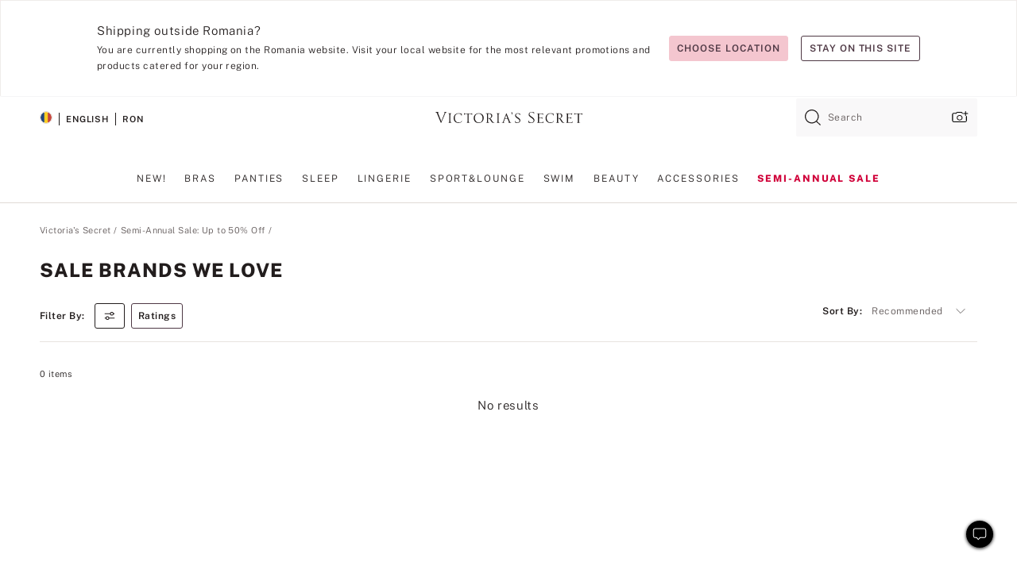

--- FILE ---
content_type: text/html
request_url: https://www.victoriassecret.com/ro/vs/sale/brands-we-love
body_size: 3726
content:
<!DOCTYPE html><html lang="en" class="desktop " data-theme="vs" data-brand="vs" data-basic="true"><head><script id="earlyBootstrap">(()=>{const e=document.cookie,t=e.indexOf("APPTYPE="),a=document.documentElement.classList,s=document.currentScript.dataset;if(t>=0){a.add("is-app");const i=t+8,r=e.slice(i);let n="";r.startsWith("IOSHANDHELD")?(a.add("is-app-ios"),s.appPlatform="ios",n=e.slice(i+12)):r.startsWith("ANDROIDHANDHELD")&&(a.add("is-app-android"),s.appPlatform="android",n=e.slice(i+16)),n.startsWith("VS")?s.appBrand="vs":n.startsWith("PN")&&(s.appBrand="pn"),s.appPlatform&&s.appBrand&&(s.appType=s.appPlatform+"-"+s.appBrand)}if(("true"===new URL(window.location.href).searchParams.get("isNativeShopTabEnabled")||"true"===sessionStorage.getItem("isNativeShopTabEnabled"))&&(document.documentElement.classList.add("is-native-shop-tab-enabled"),sessionStorage.setItem("isNativeShopTabEnabled","true")),performance.getEntriesByType)for(const{serverTiming:e}of performance.getEntriesByType("navigation"))if(e)for(const{name:t,description:a}of e)"ssrStatus"===t?s.ssrStatus=a:"basicStatus"===t?s.basicStatus=a:"renderSource"===t?s.renderSource=a:"peceActive"===t&&(s.peceActive=a)})();</script><meta charSet="utf-8"/><meta name="viewport" id="viewport-settings" content="width=device-width, initial-scale=1, minimum-scale=1"/><meta property="og:type" content="website"/><meta property="og:site_name" content="Victoria&#x27;s Secret"/><meta name="twitter:site" content="@VictoriasSecret"/><meta property="og:image" content="https://www.victoriassecret.com/assets/m4943-vdh8LiXzSfOMSLrSeJDzAQ/images/default-share.png"/><meta name="twitter:card" content="summary_large_image"/><meta property="og:title" content="SALE BRANDS WE LOVE - Victoria&#x27;s Secret"/><meta name="description" content="Shop our SALE BRANDS WE LOVE - Victoria&#x27;s Secret collection to find your perfect look. Only at Victoria&#x27;s Secret."/><meta property="og:description" content="Shop our SALE BRANDS WE LOVE - Victoria&#x27;s Secret collection to find your perfect look. Only at Victoria&#x27;s Secret."/><link rel="icon" sizes="48x48" href="/assets/m4943-vdh8LiXzSfOMSLrSeJDzAQ/favicon.ico"/><link rel="apple-touch-icon" sizes="180x180" href="/assets/m4943-vdh8LiXzSfOMSLrSeJDzAQ/images/apple-touch-icon.png"/><link rel="apple-touch-icon" href="/assets/m4943-vdh8LiXzSfOMSLrSeJDzAQ/images/apple-touch-icon.png"/><link rel="icon" sizes="192x192" href="/assets/m4943-vdh8LiXzSfOMSLrSeJDzAQ/images/android-chrome-192x192.png"/><meta name="format-detection" content="telephone=no"/> <link rel="alternate" href="https://www.victoriassecret.com/us/vs/sale/brands-we-love" hrefLang="x-default"/><link rel="alternate" href="https://www.victoriassecret.com/at/vs/sale/brands-we-love" hrefLang="en-AT"/><link rel="alternate" href="https://www.victoriassecret.com/au/vs/sale/brands-we-love" hrefLang="en-AU"/><link rel="alternate" href="https://www.victoriassecret.com/be/vs/sale/brands-we-love" hrefLang="en-BE"/><link rel="alternate" href="https://www.victoriassecret.com/ca/vs/sale/brands-we-love" hrefLang="en-CA"/><link rel="alternate" href="https://www.victoriassecret.com/ch/vs/sale/brands-we-love" hrefLang="en-CH"/><link rel="alternate" href="https://www.victoriassecret.com/cz/vs/sale/brands-we-love" hrefLang="en-CZ"/><link rel="alternate" href="https://www.victoriassecret.com/de/vs/sale/brands-we-love" hrefLang="en-DE"/><link rel="alternate" href="https://www.victoriassecret.com/fr/vs/sale/brands-we-love" hrefLang="en-FR"/><link rel="alternate" href="https://www.victoriassecret.com/gr/vs/sale/brands-we-love" hrefLang="en-GR"/><link rel="alternate" href="https://www.victoriassecret.com/hk/vs/sale/brands-we-love" hrefLang="en-HK"/><link rel="alternate" href="https://www.victoriassecret.com/in/vs/sale/brands-we-love" hrefLang="en-IN"/><link rel="alternate" href="https://www.victoriassecret.com/jp/vs/sale/brands-we-love" hrefLang="en-JP"/><link rel="alternate" href="https://www.victoriassecret.com/kr/vs/sale/brands-we-love" hrefLang="en-KR"/><link rel="alternate" href="https://www.victoriassecret.com/mx/vs/sale/brands-we-love" hrefLang="en-MX"/><link rel="alternate" href="https://www.victoriassecret.com/nl/vs/sale/brands-we-love" hrefLang="en-NL"/><link rel="alternate" href="https://www.victoriassecret.com/no/vs/sale/brands-we-love" hrefLang="en-NO"/><link rel="alternate" href="https://www.victoriassecret.com/nz/vs/sale/brands-we-love" hrefLang="en-NZ"/><link rel="alternate" href="https://www.victoriassecret.com/ro/vs/sale/brands-we-love" hrefLang="en-RO"/><link rel="alternate" href="https://www.victoriassecret.com/se/vs/sale/brands-we-love" hrefLang="en-SE"/><link rel="alternate" href="https://www.victoriassecret.com/sg/vs/sale/brands-we-love" hrefLang="en-SG"/><link rel="alternate" href="https://www.victoriassecret.com/sk/vs/sale/brands-we-love" hrefLang="en-SK"/><link rel="alternate" href="https://www.victoriassecret.com/us/vs/sale/brands-we-love" hrefLang="en-US"/><link rel="alternate" href="https://fr.victoriassecret.com/be/vs/sale/brands-we-love" hrefLang="fr-BE"/><link rel="alternate" href="https://fr.victoriassecret.com/bf/vs/sale/brands-we-love" hrefLang="fr-BF"/><link rel="alternate" href="https://fr.victoriassecret.com/ch/vs/sale/brands-we-love" hrefLang="fr-CH"/><link rel="alternate" href="https://fr.victoriassecret.com/fr/vs/sale/brands-we-love" hrefLang="fr-FR"/><link rel="alternate" href="https://frca.victoriassecret.com/ca/vs/sale/brands-we-love" hrefLang="fr-CA"/><link rel="alternate" href="https://de.victoriassecret.com/at/vs/sale/brands-we-love" hrefLang="de-AT"/><link rel="alternate" href="https://de.victoriassecret.com/ch/vs/sale/brands-we-love" hrefLang="de-CH"/><link rel="alternate" href="https://de.victoriassecret.com/de/vs/sale/brands-we-love" hrefLang="de-DE"/><link rel="alternate" href="https://it.victoriassecret.com/it/vs/sale/brands-we-love" hrefLang="it-IT"/><link rel="alternate" href="https://ja.victoriassecret.com/jp/vs/sale/brands-we-love" hrefLang="ja-JP"/><link rel="alternate" href="https://ko.victoriassecret.com/kr/vs/sale/brands-we-love" hrefLang="ko-KR"/><link rel="alternate" href="https://pl.victoriassecret.com/pl/vs/sale/brands-we-love" hrefLang="pl-PL"/><link rel="alternate" href="https://es.victoriassecret.com/es/vs/sale/brands-we-love" hrefLang="es-ES"/><link rel="alternate" href="https://sp.victoriassecret.com/ar/vs/sale/brands-we-love" hrefLang="es-AR"/><link rel="alternate" href="https://sp.victoriassecret.com/bo/vs/sale/brands-we-love" hrefLang="es-BO"/><link rel="alternate" href="https://sp.victoriassecret.com/bz/vs/sale/brands-we-love" hrefLang="es-BZ"/><link rel="alternate" href="https://sp.victoriassecret.com/cl/vs/sale/brands-we-love" hrefLang="es-CL"/><link rel="alternate" href="https://sp.victoriassecret.com/co/vs/sale/brands-we-love" hrefLang="es-CO"/><link rel="alternate" href="https://sp.victoriassecret.com/cr/vs/sale/brands-we-love" hrefLang="es-CR"/><link rel="alternate" href="https://sp.victoriassecret.com/do/vs/sale/brands-we-love" hrefLang="es-DO"/><link rel="alternate" href="https://sp.victoriassecret.com/ec/vs/sale/brands-we-love" hrefLang="es-EC"/><link rel="alternate" href="https://sp.victoriassecret.com/gt/vs/sale/brands-we-love" hrefLang="es-GT"/><link rel="alternate" href="https://sp.victoriassecret.com/hn/vs/sale/brands-we-love" hrefLang="es-HN"/><link rel="alternate" href="https://sp.victoriassecret.com/mx/vs/sale/brands-we-love" hrefLang="es-MX"/><link rel="alternate" href="https://sp.victoriassecret.com/ni/vs/sale/brands-we-love" hrefLang="es-NI"/><link rel="alternate" href="https://sp.victoriassecret.com/pa/vs/sale/brands-we-love" hrefLang="es-PA"/><link rel="alternate" href="https://sp.victoriassecret.com/pe/vs/sale/brands-we-love" hrefLang="es-PE"/><link rel="alternate" href="https://sp.victoriassecret.com/py/vs/sale/brands-we-love" hrefLang="es-PY"/><link rel="alternate" href="https://sp.victoriassecret.com/sv/vs/sale/brands-we-love" hrefLang="es-SV"/><link rel="alternate" href="https://sp.victoriassecret.com/us/vs/sale/brands-we-love" hrefLang="es-US"/><link rel="alternate" href="https://sp.victoriassecret.com/uy/vs/sale/brands-we-love" hrefLang="es-UY"/><link rel="alternate" href="https://sp.victoriassecret.com/ve/vs/sale/brands-we-love" hrefLang="es-VE"/><link rel="alternate" href="https://nl.victoriassecret.com/nl/vs/sale/brands-we-love" hrefLang="nl-NL"/><link href="/assets/m4943-vdh8LiXzSfOMSLrSeJDzAQ/templates/ssr-collection/desktop/style.css" rel="stylesheet"/><title>SALE BRANDS WE LOVE - Victoria&#x27;s Secret</title><style data-styled="" data-styled-version="5.3.9">.huVxo{-webkit-animation:fadein 1s ease-in;animation:fadein 1s ease-in;margin:0 auto;}/*!sc*/
@-webkit-keyframes fadein{0%{opacity:0;}50%{opacity:0;}100%{opacity:1;}}/*!sc*/
@keyframes fadein{0%{opacity:0;}50%{opacity:0;}100%{opacity:1;}}/*!sc*/
data-styled.g1493[id="sc-hhncp1-0"]{content:"huVxo,"}/*!sc*/
.hIWGSz{position:absolute;inset:0;display:-webkit-box;display:-webkit-flex;display:-ms-flexbox;display:flex;-webkit-box-pack:center;-webkit-justify-content:center;-ms-flex-pack:center;justify-content:center;-webkit-align-items:center;-webkit-box-align:center;-ms-flex-align:center;align-items:center;}/*!sc*/
data-styled.g1494[id="sc-17pbkyn-0"]{content:"hIWGSz,"}/*!sc*/
.kyFYCC{bottom:-100px;right:0;margin:1rem;-webkit-animation:slidein 750ms ease-out 10s forwards;animation:slidein 750ms ease-out 10s forwards;}/*!sc*/
data-styled.g1495[id="sc-17pbkyn-1"]{content:"kyFYCC,"}/*!sc*/
.jMLnnC{position:absolute;top:0;width:100%;}/*!sc*/
.jMLnnC .fabric-masthead-static-brandbar{width:100%;margin:0;}/*!sc*/
.jMLnnC .fabric-masthead-static-brandbar > .fabric-masthead-static-brandbar-smo-holder{height:40px;background-color:#f9e2e7;}/*!sc*/
.jMLnnC .fabric-masthead-static-brandbar > .fabric-masthead-static-brandbar-container{height:40px;background-color:#f7f7f8;}/*!sc*/
.jMLnnC .fabric-masthead-logo-area{width:100%;-webkit-box-pack:center;-webkit-justify-content:center;-ms-flex-pack:center;justify-content:center;-webkit-justify-content:center;}/*!sc*/
.jMLnnC .fabric-masthead-logo-area.fabric-layout-breakpoints .fabric-static-masthead-logo{-webkit-flex:0 0 275px;-ms-flex:0 0 275px;flex:0 0 275px;height:40px;margin:24px auto 50px;background-color:#f5f5f6;border-radius:3px;}/*!sc*/
.jMLnnC .fabric-masthead-category-nav-item .fabric-masthead-category-nav-link{height:20px;width:90px;background-color:#f5f5f6;padding:0.334rem 0.334rem 0.334rem 4px;display:block;text-transform:uppercase;position:relative;}/*!sc*/
.jMLnnC .fabric-masthead-category-nav-item{margin-right:20px;border-radius:3px;}/*!sc*/
.jMLnnC .fabric-masthead-logo-area{display:-webkit-box;display:-webkit-flex;display:-ms-flexbox;display:flex;height:115px;-webkit-box-pack:justify;-webkit-justify-content:space-between;-ms-flex-pack:justify;justify-content:space-between;-webkit-align-items:center;-webkit-box-align:center;-ms-flex-align:center;align-items:center;}/*!sc*/
.jMLnnC .fabric-masthead-category-nav-menu{width:944px;display:-webkit-box;display:-webkit-flex;display:-ms-flexbox;display:flex;margin:0 auto;-webkit-box-pack:justify;-webkit-justify-content:space-between;-ms-flex-pack:justify;justify-content:space-between;-webkit-align-items:center;-webkit-box-align:center;-ms-flex-align:center;align-items:center;}/*!sc*/
[data-device='desktop'] .sc-d7p3b7-0 .fabric-masthead-category-nav-item{padding-bottom:0.334rem;}/*!sc*/
data-styled.g1496[id="sc-d7p3b7-0"]{content:"jMLnnC,"}/*!sc*/
</style><link rel="preconnect" href="https://api.victoriassecret.com" crossorigin="use-credentials"/></head><body class="fabric vs"><div class="fabric-toast-traffic-control"></div><div class="reactContainer" id="componentContainer" data-hydrate="true"><header class="fabric-masthead-component sc-d7p3b7-0 jMLnnC"><div class="fabric-masthead-static-brandbar"><div class="fabric-masthead-static-brandbar-smo-holder"></div><div class="fabric-masthead-static-brandbar-container"></div></div><div class="fabric-masthead-logo-area fabric-layout-breakpoints"><h1 class="fabric-static-masthead-logo"></h1></div><nav class="fabric-masthead-static-category-nav-component"><ul class="fabric-masthead-category-nav-menu" role="menu"><li class="fabric-masthead-category-nav-item" role="none"><a class="fabric-masthead-category-nav-link"></a></li><li class="fabric-masthead-category-nav-item" role="none"><a class="fabric-masthead-category-nav-link"></a></li><li class="fabric-masthead-category-nav-item" role="none"><a class="fabric-masthead-category-nav-link"></a></li><li class="fabric-masthead-category-nav-item" role="none"><a class="fabric-masthead-category-nav-link"></a></li><li class="fabric-masthead-category-nav-item" role="none"><a class="fabric-masthead-category-nav-link"></a></li><li class="fabric-masthead-category-nav-item" role="none"><a class="fabric-masthead-category-nav-link"></a></li><li class="fabric-masthead-category-nav-item" role="none"><a class="fabric-masthead-category-nav-link"></a></li><li class="fabric-masthead-category-nav-item" role="none"><a class="fabric-masthead-category-nav-link"></a></li><li class="fabric-masthead-category-nav-item" role="none"><a class="fabric-masthead-category-nav-link"></a></li></ul></nav></header><div class="fabric-page-loading"><div class="fabric-page-spinner sc-17pbkyn-0 hIWGSz"><div class="fabric-spinner-element sc-hhncp1-0 huVxo"><div><span class="fabric-hide-a11y-element">Loading...</span></div><div></div><div></div><div></div><div></div><div></div><div></div><div></div><div></div><div></div><div></div><div></div></div></div><div class="fabric-toast-utility static-site"><div class="toast-container"><strong>Page is taking longer to load than expected.</strong></div></div></div></div><div class="fabric-dialog-container"></div><div class="fabric-salesforce-chat-dialog"></div><script id="brastrap-data" type="application/json">{"endpoints":[{"key":"analyticsCore","context":"analytics","version":"v3","path":"global","www":false,"pci":false},{"key":"authStatus","context":"auth","version":"v27","path":"status","method":"POST","prioritized":true,"www":false,"pci":false},{"key":"featureFlags","context":"experience","version":"v4","path":"feature-flags","www":false,"pci":false,"prioritized":true,"timeout":7000,"queryWhitelist":["cm_mmc"]},{"key":"countryList","context":"settings","version":"v3","path":"countries","www":false,"pci":false},{"key":"languageList","context":"settings","version":"v3","path":"languages","www":false,"pci":false},{"key":"dataPrivacyRightsGPCSettings","context":"dataprivacyrights","version":"v7","path":"jwt","www":false,"pci":false},{"key":"zipGating","context":"gatingexperience","version":"v1","path":"sddgating","www":false,"pci":false,"prioritized":true},{"key":"environment","context":"assets","version":"m4943-vdh8LiXzSfOMSLrSeJDzAQ","path":"settings.json","www":true,"pci":false},{"key":"navigations","context":"navigations","version":"v9","path":"navigations?channel=victorias-secret-desktop-tablet-eu","www":false,"pci":false,"queryWhitelist":["cm_mmc"]},{"key":"bagCount","context":"orders","version":"v38","path":"bag/count","www":false,"pci":false,"overrides":{"featureFlags.dimensions[dimension=F302].active=C":{"version":"v39","path":"bag/count"}}},{"key":"breadcrumbs","context":"breadcrumbs","version":"v4","path":"breadcrumbs?collectionId=1d4d12a9-6099-41da-86cf-5f554c585a07","www":false,"pci":false,"queryWhitelist":["collectionId"]},{"key":"collectionPage","context":"collectionheaders","version":"v9","path":"?collectionId=1d4d12a9-6099-41da-86cf-5f554c585a07","www":false,"pci":false,"queryWhitelist":["cm_mmc"]},{"key":"collectionEnsembles","context":"stacksensemble","version":"v4","path":"?brand=vs&collectionId=1d4d12a9-6099-41da-86cf-5f554c585a07","www":false,"pci":false,"queryWhitelist":["cm_mmc","brand","stackId"]},{"key":"collectionFilters","context":"filters","version":"v21","path":"?collectionId=1d4d12a9-6099-41da-86cf-5f554c585a07&isPersonalized=true","www":false,"pci":false,"queryWhitelist":["filter","storeId","isFilterEnhanced"],"overrides":{"featureFlags.dimensions[dimension=F810].active=C":{"path":"?collectionId=1d4d12a9-6099-41da-86cf-5f554c585a07&isPersonalized=true&isFilterEnhanced=true"},"featureFlags.dimensions[dimension=F539].active=C":{"version":"v22"},"featureFlags.dimensions[dimension=F539].active=D":{"version":"v23"}}},{"key":"collectionStacks","context":"stacks","version":"v41","path":"?brand=vs&collectionId=1d4d12a9-6099-41da-86cf-5f554c585a07&orderBy={{orderBy}}&maxSwatches=8&isPersonalized=true&isWishlistEnabled=true&recCues=true","www":false,"pci":false,"queryWhitelist":["cm_mmc","brand","filter","orderBy","stackId","storeId"],"overrides":{"featureFlags.dimensions[dimension=F809].active=C":{"version":"v42"},"featureFlags.dimensions[dimension=F539].active=C":{"version":"v43"},"featureFlags.dimensions[dimension=F539].active=C&&featureFlags.dimensions[dimension=F809].active=C":{"version":"v44"},"featureFlags.dimensions[dimension=F539].active=D":{"version":"v45"},"featureFlags.dimensions[dimension=F539].active=D&&featureFlags.dimensions[dimension=F809].active=C":{"version":"v46"}}},{"key":"brandConfigs","context":"settings","version":"v3","path":"brandconfigs?brand=vs&region=international","www":false,"pci":false,"queryWhitelist":["brand","region"]}],"icons":["/assets/m4943-vdh8LiXzSfOMSLrSeJDzAQ/react/icon/brand.svg","/assets/m4943-vdh8LiXzSfOMSLrSeJDzAQ/react/icon/main.svg","/assets/m4943-vdh8LiXzSfOMSLrSeJDzAQ/react/icon/third-party.svg","/assets/m4943-vdh8LiXzSfOMSLrSeJDzAQ/react/icon/exclude.svg"],"scripts":[],"settings":{"apiUrl":"https://api.victoriassecret.com","pciApiUrl":"https://api2.victoriassecret.com"}}</script><script id="reactLibrary" src="/assets/m4943-vdh8LiXzSfOMSLrSeJDzAQ/desktop/react-18.js" defer=""></script><script id="sentryReactSdk" src="/assets/m4943-vdh8LiXzSfOMSLrSeJDzAQ/desktop/sentry-react-sdk.js" defer=""></script><script id="brastrap" src="/assets/m4943-vdh8LiXzSfOMSLrSeJDzAQ/brastrap.js" defer=""></script><script id="clientProps" type="application/json">{"apiData":{"cmsPage":{"oldPath":"","path":"/vs/sale/brands-we-love","template":"collection","collectionId":"1d4d12a9-6099-41da-86cf-5f554c585a07","channel":"victorias-secret-desktop-tablet-eu","meta":{"id":"1d4d12a9-6099-41da-86cf-5f554c585a07","name":"","language":"","title":"SALE BRANDS WE LOVE","displayOn":"desktop","seoEvergreen":"off","metaTitle":"SALE BRANDS WE LOVE - Victoria's Secret","metaDescription":"Shop our SALE BRANDS WE LOVE - Victoria's Secret collection to find your perfect look. Only at Victoria's Secret.","canonicalUrl":"https://www.victoriassecret.com/ro/vs/sale/brands-we-love"},"analytics":{"page_category":"SALE BRANDS WE LOVE collection","category_id":"SALE","page_type":"collection","page_category_id":"VS|SALE|BRANDS-WE-LOVE","parent_category_id":"VS|SALE"},"redirect":{}}},"apiResponses":{},"brand":"vs","buildId":"m4943-vdh8LiXzSfOMSLrSeJDzAQ","category":"sale","cmsPageChannel":"victorias-secret-desktop-tablet-eu","countryCode":"ro","deployEnv":{"wwwOrigin":"https://www.victoriassecret.com","apiOrigin":"https://api.victoriassecret.com","apiPciOrigin":"https://api2.victoriassecret.com","languageDomainSuffix":".victoriassecret.com","englishDomainPrefix":"www","assetsOrigin":"https://www.victoriassecret.com","assetsContext":"/assets","languageDomains":{"de.victoriassecret.com":{"domainCode":"de"},"es.victoriassecret.com":{"domainCode":"es"},"fr.victoriassecret.com":{"domainCode":"fr"},"frca.victoriassecret.com":{"domainCode":"frca"},"it.victoriassecret.com":{"domainCode":"it"},"ja.victoriassecret.com":{"domainCode":"ja"},"ko.victoriassecret.com":{"domainCode":"ko"},"pl.victoriassecret.com":{"domainCode":"pl"},"sp.victoriassecret.com":{"domainCode":"sp"}}},"deviceType":"desktop","deployEnvName":"production","endpoints":[{"key":"analyticsCore","context":"analytics","version":"v3","path":"global","www":false,"pci":false},{"key":"authStatus","context":"auth","version":"v27","path":"status","method":"POST","prioritized":true,"www":false,"pci":false},{"key":"featureFlags","context":"experience","version":"v4","path":"feature-flags","www":false,"pci":false,"prioritized":true,"timeout":7000,"queryWhitelist":["cm_mmc"]},{"key":"countryList","context":"settings","version":"v3","path":"countries","www":false,"pci":false},{"key":"languageList","context":"settings","version":"v3","path":"languages","www":false,"pci":false},{"key":"dataPrivacyRightsGPCSettings","context":"dataprivacyrights","version":"v7","path":"jwt","www":false,"pci":false},{"key":"zipGating","context":"gatingexperience","version":"v1","path":"sddgating","www":false,"pci":false,"prioritized":true},{"key":"environment","context":"assets","version":"m4943-vdh8LiXzSfOMSLrSeJDzAQ","path":"settings.json","www":true,"pci":false},{"key":"navigations","context":"navigations","version":"v9","path":"navigations?channel=victorias-secret-desktop-tablet-eu","www":false,"pci":false,"queryWhitelist":["cm_mmc"]},{"key":"bagCount","context":"orders","version":"v38","path":"bag/count","www":false,"pci":false,"overrides":{"featureFlags.dimensions[dimension=F302].active=C":{"version":"v39","path":"bag/count"}}},{"key":"breadcrumbs","context":"breadcrumbs","version":"v4","path":"breadcrumbs?collectionId=1d4d12a9-6099-41da-86cf-5f554c585a07","www":false,"pci":false,"queryWhitelist":["collectionId"]},{"key":"collectionPage","context":"collectionheaders","version":"v9","path":"?collectionId=1d4d12a9-6099-41da-86cf-5f554c585a07","www":false,"pci":false,"queryWhitelist":["cm_mmc"]},{"key":"collectionEnsembles","context":"stacksensemble","version":"v4","path":"?brand=vs&collectionId=1d4d12a9-6099-41da-86cf-5f554c585a07","www":false,"pci":false,"queryWhitelist":["cm_mmc","brand","stackId"]},{"key":"collectionFilters","context":"filters","version":"v21","path":"?collectionId=1d4d12a9-6099-41da-86cf-5f554c585a07&isPersonalized=true","www":false,"pci":false,"queryWhitelist":["filter","storeId","isFilterEnhanced"],"overrides":{"featureFlags.dimensions[dimension=F810].active=C":{"path":"?collectionId=1d4d12a9-6099-41da-86cf-5f554c585a07&isPersonalized=true&isFilterEnhanced=true"},"featureFlags.dimensions[dimension=F539].active=C":{"version":"v22"},"featureFlags.dimensions[dimension=F539].active=D":{"version":"v23"}}},{"key":"collectionStacks","context":"stacks","version":"v41","path":"?brand=vs&collectionId=1d4d12a9-6099-41da-86cf-5f554c585a07&orderBy={{orderBy}}&maxSwatches=8&isPersonalized=true&isWishlistEnabled=true&recCues=true","www":false,"pci":false,"queryWhitelist":["cm_mmc","brand","filter","orderBy","stackId","storeId"],"overrides":{"featureFlags.dimensions[dimension=F809].active=C":{"version":"v42"},"featureFlags.dimensions[dimension=F539].active=C":{"version":"v43"},"featureFlags.dimensions[dimension=F539].active=C&&featureFlags.dimensions[dimension=F809].active=C":{"version":"v44"},"featureFlags.dimensions[dimension=F539].active=D":{"version":"v45"},"featureFlags.dimensions[dimension=F539].active=D&&featureFlags.dimensions[dimension=F809].active=C":{"version":"v46"}}},{"key":"brandConfigs","context":"settings","version":"v3","path":"brandconfigs?brand=vs&region=international","www":false,"pci":false,"queryWhitelist":["brand","region"]}],"languageCode":"en","react18Mode":false,"renderType":"basic","sanitizedUrl":"https://www.victoriassecret.com/ro/vs/sale/brands-we-love","timestamp":1768452465170,"enableSentry":true}</script><script src="/assets/m4943-vdh8LiXzSfOMSLrSeJDzAQ/desktop/runtime.js" defer=""></script><script src="/assets/m4943-vdh8LiXzSfOMSLrSeJDzAQ/desktop/5641.js" defer=""></script><script src="/assets/m4943-vdh8LiXzSfOMSLrSeJDzAQ/desktop/573.js" defer=""></script><script src="/assets/m4943-vdh8LiXzSfOMSLrSeJDzAQ/desktop/348.js" defer=""></script><script src="/assets/m4943-vdh8LiXzSfOMSLrSeJDzAQ/desktop/9300.js" defer=""></script><script src="/assets/m4943-vdh8LiXzSfOMSLrSeJDzAQ/desktop/8776.js" defer=""></script><script src="/assets/m4943-vdh8LiXzSfOMSLrSeJDzAQ/desktop/1440.js" defer=""></script><script src="/assets/m4943-vdh8LiXzSfOMSLrSeJDzAQ/desktop/5801.js" defer=""></script><script src="/assets/m4943-vdh8LiXzSfOMSLrSeJDzAQ/desktop/2316.js" defer=""></script><script src="/assets/m4943-vdh8LiXzSfOMSLrSeJDzAQ/desktop/685.js" defer=""></script><script src="/assets/m4943-vdh8LiXzSfOMSLrSeJDzAQ/desktop/6817.js" defer=""></script><script src="/assets/m4943-vdh8LiXzSfOMSLrSeJDzAQ/desktop/420.js" defer=""></script><script src="/assets/m4943-vdh8LiXzSfOMSLrSeJDzAQ/desktop/1405.js" defer=""></script><script src="/assets/m4943-vdh8LiXzSfOMSLrSeJDzAQ/templates/ssr-collection/desktop/index.js" defer=""></script></body></html>

--- FILE ---
content_type: application/javascript; charset=utf-8
request_url: https://www.victoriassecret.com/assets/m4943-vdh8LiXzSfOMSLrSeJDzAQ/desktop/1405.js
body_size: 28892
content:
try{!function(){var e="undefined"!=typeof window?window:"undefined"!=typeof global?global:"undefined"!=typeof globalThis?globalThis:"undefined"!=typeof self?self:{},t=(new e.Error).stack;t&&(e._sentryDebugIds=e._sentryDebugIds||{},e._sentryDebugIds[t]="f970f0b7-82ee-4810-9a43-89cfe05c3064",e._sentryDebugIdIdentifier="sentry-dbid-f970f0b7-82ee-4810-9a43-89cfe05c3064")}()}catch(e){}!function(){var e="undefined"!=typeof window?window:"undefined"!=typeof global?global:"undefined"!=typeof globalThis?globalThis:"undefined"!=typeof self?self:{};e._sentryModuleMetadata=e._sentryModuleMetadata||{},e._sentryModuleMetadata[(new e.Error).stack]=function(e){for(var t=1;t<arguments.length;t++){var o=arguments[t];if(null!=o)for(var i in o)o.hasOwnProperty(i)&&(e[i]=o[i])}return e}({},e._sentryModuleMetadata[(new e.Error).stack],{"_sentryBundlerPluginAppKey:fewd-flagship":!0})}(),("undefined"!=typeof window?window:"undefined"!=typeof global?global:"undefined"!=typeof globalThis?globalThis:"undefined"!=typeof self?self:{}).SENTRY_RELEASE={id:"flagship-m4943"},(self.webpackChunk_vsdp_flagship=self.webpackChunk_vsdp_flagship||[]).push([[1405],{5867:(e,t,o)=>{o.d(t,{Wo:()=>d,sq:()=>c,y8:()=>l});var i=o(78795),s=o(42999),n=o(60799),a=o(57040);o(83251);const r=["account-profile","account-create","account-log-in","checkout","legal-document-landing","experience-editor"],l=e=>{const t=i.Jt(e,"config"),o=i.Jt(t,"template"),a=""===s.get("suocToastTimeStamp")&&n.A.getPersonalizationConsent(t);return!(r.indexOf(o)>-1)&&a},c=e=>{if(!i.Jt(e,"config.isMobile"))return!1;const t=i.KR(e,"bag.count");if(!t)return!1;if(t&&new URLSearchParams(window.location.search).get("bagReminder"))return!0;const o=i.Jt(e,"config.template");return-1===r.indexOf(o)&&""===s.get("bagReminderTimestamp")},d=e=>{const t=i.Jt(e,"config"),o=i.Jt(t,"template"),s=n.A.checkFlag(t),l=(0,a.BA)();return!(r.indexOf(o)>-1)&&s&&!l}},91551:(e,t,o)=>{o.r(t),o.d(t,{default:()=>b});var i=o(78795),s=o(74692),n=o.n(s),a=o(78090),r=o.n(a),l=o(65693),c=o(13198),d=o(23532),p=o(83251),u=o(35936),m=o(74848);const h=e=>{const t=e.getBoundingClientRect();return(t.height>0||t.width>0)&&t.bottom>=0&&t.top<=(window.innerHeight||document.documentElement.clientHeight)},g=e=>{const t=[];return document.querySelectorAll(`[${e}]`).forEach((o=>{h(o)&&t.push(o.getAttribute(`${e}`))})),t},f=r().memo((({config:e})=>{const t=[{id:"Breadcrumbs",component_name:"Breadcrumbs",template:"pdp"},{id:"PrimaryProduct",component_name:"Primary Product",template:"pdp"},{id:"StoryBoard",component_name:"Story Board CMS Component",template:"pdp"},{id:"findmine-widget",component_name:"Findmine Outfitting Component",template:"pdp"},{id:"PairsPerfectlyWith",component_name:"MatchBacks",template:"pdp"},{id:"CustomersWhoAlsoViewed",component_name:"Purchasable CrossSell",template:"pdp"},{id:"RatingsReview",component_name:"Ratings section",template:"pdp"},{id:"PickUpWhereYouLeft",component_name:"Recently Viewed",template:"pdp"}],o=(0,c.wA)();if((0,u.A)()){const t=i.Ol(localStorage.getItem("scrollPercentageData"));if(t?.template!==e?.template&&(p.A.set("previousPageScrollData",JSON.stringify(t)),"product"===e?.template)){const e={currentscroll_percentage:i.Jt(t,"currentScrollPercent","xx"),maxscroll_percentage:i.Jt(t,"maxScrollPercent","xx"),component_name:i.yq(t,"componentName","xx")};o({type:"react-analytics-merge",data:{...e},analyticsEvent:"update-utag-data"})}}const[s,r]=(0,a.useState)(0),[l,m]=(0,a.useState)({currentScrollPercent:0,maxScrollPercent:0,template:e?.template}),[f,y]=(0,a.useState)([]),b=(0,a.useRef)(!1);return(0,d.A)((({currPos:e})=>{const t=n()(document).height()-n()(window).height(),o=Math.floor(e.y/t*100);r(o)}),[]),(0,a.useEffect)((()=>{if(s>=l.maxScrollPercent){const n=((e,t)=>{switch(e){case"landing":return g("data-id");case"collection":return g("stack-id");case"product":return(e=>{const t=[];return e.forEach((e=>{document.querySelectorAll(`[data-testid=${e.id}]`)?.length>0&&h(document.querySelectorAll(`[data-testid=${e.id}]`)[0])&&t.push(e.component_name)})),t})(t);default:return[]}})(i.Sb(e,"template"),t);if(i.EI(n)){const e=(e=>{const t=[];return e.filter((e=>-1===t.indexOf(e)&&(t.push(e),!0)))})(f.concat(n));y(e);const t=e?.includes("Findmine Outfitting Component");t&&!b.current&&(o({type:"react-analytics-merge",data:{findMineViewed:!0},analyticsEvent:"update-utag-data"}),b.current=!0)}const a=i.hZ(l,"currentScrollPercent",s,"maxScrollPercent",s,"template",e?.template,"componentName",f);m(a)}else{const t=i.hZ(l,"currentScrollPercent",s,"template",e?.template,"componentName",f);m(t)}}),[s]),p.A.set("scrollPercentageData",JSON.stringify(l)),null})),y=({config:e})=>(0,m.jsx)(l.A,{children:()=>(0,m.jsx)(f,{config:e})});y.displayName="ScrollAnalytics";const b=r().memo(y)},39680:(e,t,o)=>{o.d(t,{A:()=>l});var i=o(78090),s=o(13198),n=o(59054),a=o(64512),r=o(60799);const l=function(e,t){const[o,l]=(0,i.useState)({}),[c,d]=(0,i.useState)(!1),p=(0,i.useRef)(!1),u=(0,n.A)(),m=(0,s.d4)((e=>e?.apiData?.authStatus));return(0,i.useEffect)((()=>{if(!u)return;const o=["globalMonitorMbox"];!p.current&&o&&(p.current=!0,async function(){try{const i=await r.A.invokeGlobalMonitoringMbox(o,e,t?.count,m);i?l(i):d(!0)}catch(e){d(!0)}}())}),[e,u,t,m]),(0,i.useEffect)((()=>{o&&(0,a.Lr)(o?.analytics?.propositions)}),[o]),[o,c]}},13217:(e,t,o)=>{o.d(t,{A:()=>c});var i=o(78090),s=o(5867),n=o(13198),a=o(59054),r=o(64512),l=o(60799);const c=function(e){const[t,o]=(0,i.useState)({}),[c,d]=(0,i.useState)(null),p=(0,i.useRef)(!1),u=(0,a.A)(),m=(0,n.d4)((e=>e.globalReducer.bagCount)),h=(0,n.d4)((e=>e?.apiData?.authStatus));return(0,i.useEffect)((()=>{if(!u)return;const t=["cartUpsellMsg"],i=s.Wo({config:e}),n=s.y8({config:e});i&&t.push("offerSheet"),n&&t.push("offerToast"),!p.current&&t&&(p.current=!0,async function(){try{const i=await l.A.getPersonalizationOffers(t,e,m,h);i?(o(i),(0,r.Lr)(i?.analytics?.propositions)):d(!0)}catch(e){d(!0)}}())}),[e,u,m,h]),[t,c]}},33825:(e,t,o)=>{o.d(t,{C_:()=>f,OA:()=>h,WF:()=>d,dA:()=>c,ee:()=>p,hH:()=>g,jx:()=>u,vX:()=>y,yu:()=>m});var i=o(92568),s=o(90223),n=(o(52669),o(97040)),a=o(21534),r=o(54752),l=o(67538);const c=i.Ay.div.withConfig({componentId:"sc-1cznbrf-0"})(["",""],(({theme:e,$isMobile:t,$isF816C:o})=>(0,i.AH)(["margin:auto;max-width:1180px;padding:0;@media screen and (max-width:","px){max-width:944px;}.filter-bar{margin:",";}.product-stacks{padding-bottom:0.75rem;"," h2{font-size:",";line-height:",";font-weight:",";padding-top:",";margin-left:",";}.personalized-floating-carousel:has( [data-testid='PersonalizedFloatingCarousel'] ){border-top:1px solid ",";border-bottom:1px solid ",";margin:"," 0;}[data-testid='PersonalizedFloatingCarousel'] h2{padding:"," 0 "," 0;font-weight:",";}.product-stack > .prism-layout-grid{margin-top:",";margin-bottom:",";padding:0;}}"],1199,t?"0.5rem auto 0":"0",o?(0,i.AH)(["margin-top:",";"],t?"":e.spacing.xl4):"",e.typography.fontScale["fs-xl"]["font-size"],e.typography.fontScale["fs-xl"]["line-height"],e.typography.fontWeight["fw-bold"]["font-weight"],e.spacing.md,(0,l.Fr)()&&e.spacing.sm,e.colors.neutral40,e.colors.neutral40,e.spacing.xl6,e.spacing.xl,e.spacing.xm,e.typography.fontWeight["fw-bolder"]["font-weight"],e.spacing.sm,e.spacing.xl4))),d=(0,i.Ay)(r.A).withConfig({componentId:"sc-1cznbrf-1"})(["",""],(({theme:e,$isHeaderCms:t,isF711C:o})=>(0,i.AH)([""," @media screen and (min-width:","px){.fabric-itc-content-region{padding:"," "," 0;.fabric-itc-content-region-text-field-1{margin-bottom:0;}position:relative;left:50%;right:50%;transform:translateX(-50%);}}"],t&&(0,i.AH)(["padding-bottom:",";"],o?"0":e.spacing.sm),960,e.spacing.lg,e.spacing.xl))),p=(0,i.Ay)(r.A).withConfig({componentId:"sc-1cznbrf-2"})(["",""],(({theme:e})=>(0,i.AH)(["@media screen and (min-width:","px){width:100vw;position:relative;left:50%;right:50%;transform:translateX(-50%);}padding-bottom:",";.fabric-cmsdigitalcontent-contentdocument-cms-component{margin:",";}"],960,e.spacing.xl,e.spacing.xs))),u=i.Ay.div.withConfig({componentId:"sc-1cznbrf-3"})(["",""],(({theme:e,$isPinned:t,$isMobile:o,$top:s})=>(0,i.AH)([""," ",""],!o&&(0,i.AH)(["background-color:",";padding-top:",";z-index:5;"],e.colors.neutral0,e.spacing.xs),!o&&t&&(0,i.AH)(["position:sticky;top:",";padding-top:0px;"],s)))),m=i.Ay.div.withConfig({componentId:"sc-1cznbrf-4"})(["",""],(({theme:e,$isMobile:t,$isProductCardRedesign:o,$isF717C:s})=>(0,i.AH)(["border:1px solid ",";padding:0 "," "," ",";margin:",";",""],e.colors.neutral40,e.spacing.sm,e.spacing.md,e.spacing.sm,o&&t?`${e.spacing.xl} 0`:`${e.spacing.xl2} 0 ${s?e.spacing.xl:e.spacing.xl4} 0`,!t&&(0,i.AH)(["border-radius:3px;padding:0 "," 0 ",";"],e.spacing.sm,e.spacing.sm)))),h=i.Ay.button.withConfig({componentId:"sc-1cznbrf-5"})(["",""],(({theme:e})=>(0,i.AH)(["background:",";position:fixed;right:30px;bottom:30px;border-radius:100%;box-shadow:0 1px 4px ",";width:34px;height:34px;z-index:3;.chatbot-container{width:26px;height:26px;padding:",";margin:",";svg path{fill:",";}}"],e.colors.neutral100,e.colors.neutral100,e.spacing.xs,e.spacing.xs,e.colors.neutral0))),g=(0,i.Ay)(a.A).withConfig({componentId:"sc-1cznbrf-6"})(["",""],(({theme:e})=>(0,i.AH)(["margin-top:",";"],e.spacing.xl4))),f=(0,i.Ay)(s.A).withConfig({componentId:"sc-1cznbrf-8"})(["",""],(()=>"\n    bottom: 10%;\n    left: 50%;\n    pointer-events: none;\n    position: fixed;\n    z-index: 10;\n  ")),y=(0,i.Ay)(n.A).withConfig({componentId:"sc-1cznbrf-9"})(["",";"],(({$isMobile:e})=>(0,i.AH)(["width:",";z-index:9999;.prism-toast-content{padding:0px;.prism-alert{margin:0px;width:100%;}}"],e?"80%":"20%")))},53617:(e,t,o)=>{o.d(t,{A:()=>Kt});var i=o(78795),s=o(78090),n=o.n(s),a=o(95199),r=o(48317),l=o(21534),c=o(16809),d=o(65693),p=o(85599),u=o(64112),m=o(51866),h=o(75618),g=o(17826),f=o(55801),y=o(13198),b=o(91551),S=o(29986),A=o(92568),C=o(83223),x=o(55818),w=o(64512),v=o(62373),P=o(79202),k=o(74848);const I=A.Ay.button.withConfig({componentId:"sc-1m8j1fj-0"})(["",""],(({theme:e,$isChatbotPresent:t})=>(0,A.AH)(["align-items:center;background:",";border-radius:100%;bottom:",";filter:drop-shadow(0px 0px 4px ",");display:flex;height:calc("," + ",");justify-content:center;position:fixed;right:calc(",");width:calc("," + ",");z-index:3;&:focus-visible{box-shadow:none !important;outline-style:solid;outline-color:",";}&:focus:not(:focus-visible){outline:none;filter:drop-shadow(0px 0px 4px ",");}"],e.colors.neutral0,t?8.4*e.units.BASE_UNIT+"px":`${e.units.large}`,(0,S.B3)(e.colors.neutral100,.3),e.units.large,e.units.fourPixels,e.units.large,e.units.large,e.units.fourPixels,e.colors.highlight.one.main,(0,S.B3)(e.colors.neutral100,.3)))),F=({enableEDDL:e})=>{const[t,o]=(0,s.useState)(!1),[i,n]=(0,s.useState)(!1),{stacks:a}=(0,x.A)();(0,s.useEffect)((()=>{const e=new MutationObserver((()=>{document.querySelector(".chatbot-container")&&!i&&n(!0)}));return e.observe(document.body,{childList:!0,subtree:!0}),()=>{e.disconnect()}}),[i]),(0,s.useEffect)((()=>{const e=()=>{const e=document.querySelector(".react-masthead-floater")?.offsetHeight||0,t=(document.querySelector(".fabric-masthead-component")||document.querySelector(".react-filter-bar-component"))?.offsetHeight||0,i=document.querySelector(".product-stacks"),s=i?.offsetTop||0,n=document.querySelectorAll(".react-non-purchasable-product-card"),r=s+(Math.max(n[0]?.offsetHeight,n[1]?.offsetHeight)||0)+(a[0]?.headerCmsComponentContainers?.[0]?.isRowStart&&i?.querySelector(".react-cms-component-list")?.offsetHeight||0)-(e+t),l=window.scrollY||window.pageYOffset||document.documentElement.scrollTop;o(l>=r)};return window.addEventListener("scroll",e),()=>window.removeEventListener("scroll",e)}),[a]);const r=(0,s.useCallback)((()=>{(0,v.nf)({link_name:"Scroll to Top",internal_link_clicks:1}),w.Ay.updateDataLayerOnAction({isCTA:!0,ctaType:"other",ctaCategory:"button",ctaName:"scroll to top",ctaInteractionType:"click",ctaPosition:"body",ctaURL:""},e)}),[e]),l=(0,s.useCallback)((()=>{r(),(0,P.eG)(void 0,500)}),[r]);return t&&(0,k.jsx)(k.Fragment,{children:(0,k.jsx)(I,{$isChatbotPresent:i,onClick:l,"aria-label":"Tap to scroll to top","data-testid":"ScrollToTop",children:(0,k.jsx)(C.default,{color:"neutral95",component:C.Arrow,height:12,width:12,rotate:-90,role:"presentation"})})})};var M=o(59054),D=o(42999),$=o(47440),E=o(60799),j=o(5750),L=o(80546);var z=o(39680),T=o(13217),O=o(60415),H=o(44609),B=o(29329),R=o(51594),N=o(45964),J=o(90573),W=o(67091),_=o(62892),q=o(5536);const U=A.Ay.div.withConfig({componentId:"sc-1pn7keb-0"})(["",""],(({$isMobile:e,theme:t})=>(0,A.AH)(["width:21%;margin:"," auto;display:block;text-align:center;overflow-wrap:break-word;",""],t.spacing.md,e&&(0,A.AH)(["width:64%;margin:"," auto;display:block;text-align:center;overflow-wrap:break-word;"],t.spacing.md)))),V=(0,A.Ay)(l.A).withConfig({componentId:"sc-1pn7keb-1"})(["",""],(({theme:e})=>`\n    text-align: center;\n    padding: 0 ${e.spacing.xl4};\n    display: contents;\n  `)),G=(0,A.Ay)(q.A).withConfig({componentId:"sc-1pn7keb-2"})(["",""],(({theme:e})=>`\n    margin: auto;\n    display: block;\n    max-width: 100%;\n    background-color: ${e.colors.primary.main};\n    border-color: ${e.colors.primary.main};\n    text-transform: uppercase;\n  `)),Q=(0,A.Ay)(q.A).withConfig({componentId:"sc-1pn7keb-3"})(["",""],(({$isMobile:e})=>(0,A.AH)(["margin:auto;text-align:center;white-space:nowrap;width:auto;height:auto;"," span{text-decoration:underline;}"],e&&(0,A.AH)(["margin-left:0;width:auto;"])))),X=({buttonText:e,bopisMessage:t,isTotalProducts:o,handleOpenModal:i,handleClick:s,isBopisChecked:n,isMobile:a})=>(0,k.jsx)(k.Fragment,{children:(0,k.jsxs)("div",{children:[(0,k.jsxs)(U,{$isMobile:a,children:[(0,k.jsx)(V,{fontScale:"fs-xl",letterSpacing:"ls-sm",fontWeight:"fw-light",children:t}),n&&(0,k.jsx)(Q,{className:"fs-xl fw-light fm-underline secondary-color",variant:"plain",size:"medium",letterSpacing:"ls-sm",isUnderlined:!0,$isMobile:a,type:"button",onClick:()=>i(),children:(0,k.jsx)("span",{children:"Change Store"})})]}),!o&&n&&(0,k.jsx)(G,{variant:"primary",size:"large",onClick:()=>s(),children:e})]})});var K=o(56629),Z=o(33825),Y=o(55972),ee=o(49857),te=o(39964),oe=o(24358),ie=o(24990),se=o(21954),ne=o(83251);const ae=A.Ay.div.withConfig({componentId:"sc-1bfly58-0"})(["",""],(({theme:e})=>(0,A.AH)(["display:inline-flex;align-items:center;height:100%;gap:",";"],e.spacing.xl))),re=A.Ay.div.withConfig({componentId:"sc-1bfly58-1"})(["",""],(({theme:e})=>(0,A.AH)(["padding-left:",";padding-top:",";padding-bottom:",";"],e.spacing.md,e.spacing.xl2,e.spacing.xl))),le=(0,A.AH)(["",""],(({theme:e})=>`\n    font-family: ${e.typography.fontFamily["ff-primary"]["font-family"]};\n    font-size: ${e.typography.fontScale["fs-md"]["font-size"]};\n    font-style: normal;\n    font-weight: ${e.typography.fontWeight["fw-light"]["font-weight"]};\n    line-height: 20px;\n    letter-spacing: ${e.typography.letterSpacing["ls-sm"]["letter-spacing"]};\n\n    position: relative;\n    white-space: nowrap;\n    cursor: pointer;\n    color: ${e.colors.neutral95};\n    text-decoration: none;\n\n    display: inline-flex;\n    align-items: center;\n    justify-content: center;\n\n    height: 20px;\n    margin: 0;\n  `)),ce=A.Ay.a.withConfig({componentId:"sc-1bfly58-2"})(["",""],(({theme:e})=>(0,A.AH)(["",";font-weight:300;&:hover{color:",";}"],le,e.colors.neutral95))),de=A.Ay.a.withConfig({componentId:"sc-1bfly58-3"})(["",""],(({theme:e})=>(0,A.AH)(["",";font-weight:600;margin:0;&::after{content:'';position:absolute;top:100%;margin-top:4px;left:0;width:100%;height:1px;background-color:",";}"],le,e.colors.neutral95))),pe=(0,A.Ay)(ie.A).withConfig({componentId:"sc-1bfly58-4"})(["background-color:",";top:-3px;height:0.5px;"],(({theme:e})=>e.colors.neutral10)),ue=({path:e="",navigations:t=[]})=>{const o=(0,s.useRef)(null),i=ne.A.get("selectedHambergerNav"),n=i?JSON.parse(i):null,a=(0,j.Ay)("dp76498EventDrivenDatalayerSetupEnhancement"),r=(0,se.A)(),{url:l}=r;return(0,s.useEffect)((()=>{o.current&&o?.current?.scrollIntoView({behavior:"smooth",block:"nearest",inline:"center"})}),[e]),t.length?(0,k.jsxs)(re,{"data-testid":"plp-navigation-carousel",children:[(0,k.jsx)(te.A,{variant:"scroll",height:"28px",children:(0,k.jsx)(ae,{children:t?.map((i=>{let s;if(t?.filter((e=>e?.path===i?.path))?.length>1){if(s=i?.path===e&&i?.pageId===n?.cid&&i?.text===n?.text||i?.pageId===n?.cid&&i?.text===n?.text||!n&&i?.path===e,!s){const e=t?.findIndex((e=>e?.path===i?.path));e===t?.indexOf(i)&&(s=!0)}}else s=i?.path===e&&i?.pageId===n?.cid||i?.pageId===n?.cid||!n&&i?.path===e;const r=(i?.text?i.text:"")+(i?.pageId&&i.pageId.text?` - ${i.pageId.text}`:"");return(0,k.jsx)(oe.A,{ref:s?o:null,children:s?(0,k.jsx)(de,{tabIndex:0,"aria-current":"page",children:r}):(0,k.jsx)(ce,{onClick:()=>function(e,t,o,i){ne.A.set("selectedHambergerNav",JSON.stringify({pid:t?.pid,cid:e?.pageId,text:e?.text,path:e?.path,navClicked:!0}));const s={isCTA:!0,ctaType:"other",ctaCategory:"link",ctaName:e?.text,ctaPosition:"header navigation",ctaInteractionType:"plp navigation carousel",ctaURL:e?.path||""};w.Ay.updateDataLayerOnAction({...s},i)}(i,n,0,a),href:i?.path,children:r})},i?.pageId||i?.text)}))})}),(0,k.jsx)(pe,{})]}):null},me=A.Ay.div.withConfig({componentId:"sc-1126nb7-0"})(["",""],(({theme:e,isMobile:t,$isHeaderCms:o,$isTrendingProductAtFirst:i})=>!t&&(0,A.AH)(["display:flex;padding:",";margin:auto;flex-flow:wrap;"],o?`${e.units.xSmall} 0 ${i?e.spacing.xl:0}`:`${e.units.xSmall} 0 0`))),he=A.Ay.div.withConfig({componentId:"sc-1126nb7-1"})(["",""],(({theme:e,isMobile:t,isSEOFilterMobile:o,isF717C:i,hasTitle:s})=>(0,A.AH)(["flex:0 1 100%;flex-wrap:nowrap;align-self:flex-start;"," "," ",""],!t&&(0,A.AH)([".collection-component-header-description{white-space:break-spaces;}"]),!i&&(0,A.AH)(["h1{display:inline-block;margin:0 "," ",";","}"],e.units.xxSmall,e.units.twoPixels,o&&(0,A.AH)(["display:-webkit-box;-webkit-line-clamp:3;-webkit-box-orient:vertical;overflow:hidden;"])),t&&(0,A.AH)(["padding:0 "," "," ",";",""],e.spacing.lg,e.spacing.md,e.spacing.xl,i&&(0,A.AH)(["padding:"," "," "," ",";"],s?e.spacing.md:0,e.spacing.md,e.spacing.xl,e.spacing.md))))),ge=(0,A.Ay)(l.A).withConfig({componentId:"sc-1126nb7-2"})(["",""],(({theme:e,$isMobile:t})=>(0,A.AH)(["font-weight:350;",""],(0,l.$)({theme:e,canWrap:t,fontScale:"fs-md",fontFamily:"ff-primary"})))),fe=({theme:e})=>(0,A.AH)(["font-family:",";font-style:normal;line-height:",";font-size:",";font-weight:",";letter-spacing:",";"],e.typography.fontFamily["ff-primary"]["font-family"],e.typography.fontScale["fs-xs"]["line-height"],e.typography.fontScale["fs-xs"]["font-size"],e.typography.fontWeight["fw-lighter"]["font-weight"],e.typography.letterSpacing["ls-sm"]["letter-spacing"]),ye=(0,A.Ay)(l.A).withConfig({componentId:"sc-1126nb7-4"})(["",""],(({theme:e,$isMobile:t,$expanded:o,$isTextTruncated:i})=>(0,A.AH)(["",";",""],fe({theme:e}),t&&!o?(0,A.AH)(["display:inline-block;white-space:nowrap;overflow:hidden;text-overflow:ellipsis;width:","%;vertical-align:bottom;flex-shrink:1;"],i?92:100):(0,A.AH)(["display:inline;white-space:normal;vertical-align:bottom;"])))),be=A.Ay.button.withConfig({componentId:"sc-1126nb7-5"})(["",""],(({theme:e,$expanded:t})=>(0,A.AH)(["display:inline-block;text-decoration:underline;cursor:pointer;padding:0;border:none;background:none;",";position:relative;top:",";margin-left:",";&:focus-visible{outline-offset:2px;}"],fe({theme:e}),t?"1px":"2px",t?"2px":"-1px"))),Se=A.Ay.div.withConfig({componentId:"sc-1126nb7-6"})(["",""],(()=>(0,A.AH)(["display:grid;h1{margin:0;}"])));var Ae=o(15148);function Ce({isMobile:e,selectedFilters:t,$isHeaderCms:o,$isTrendingProductAtFirst:n,matchedNavigation:a,config:r,isF816C:c=!1}){const{name:d,breadcrumbs:p,description:u}=(0,x.A)(),m=p.slice(0,p.length-1),h=(0,ee.UD)(t,d,c),g=(0,j.Ay)("webPlpNavigationCarouselEnhancement"),f=(0,j.Ay)("webPlpSeoBreadcrumbsVizNavEnhancement"),y=g||f,[b,S]=(0,s.useState)(!1),[A,C]=(0,s.useState)(!1),w=(0,s.useRef)(null);if((0,s.useEffect)((()=>{if(y&&"undefined"!=typeof window&&w.current&&f&&e&&!b){const e=w.current,t=e.scrollWidth>e.clientWidth;C(t)}}),[u,f,e,b,y]),y){const s=!g||0===a?.length||!e,c=f&&e?i.uI(u):i.uI(u)&&!h,p=g&&e&&a?.length>0;return!g||s||c||p?(0,k.jsxs)(me,{isMobile:e,className:"collection-component-header",$isHeaderCms:o,$isTrendingProductAtFirst:n,children:[!f&&(0,k.jsx)(Ae.A,{breadcrumbs:m,hideBackButton:!0}),p&&(0,k.jsx)(ue,{navigations:a,path:r.url.path,"data-testid":"category-carousel-component-fallback",selectedFilters:t}),(0,k.jsxs)(he,{$isF717C:g,isF717C:g,hasTitle:s,className:"collection-component-header-title",isMobile:e,isSEOFilterMobile:e&&h,children:[s&&(0,k.jsx)(Se,{children:(0,k.jsx)(l.A,{as:"h1",fontScale:"fs-5xl",fontWeight:"fw-bolder",letterSpacing:"ls-sm",fontModifiers:"fm-capitalize",children:h||d})}),c&&(!e||!f)&&(0,k.jsx)(ge,{as:"div",className:"collection-component-header-description",fontScale:"fs-md",fontWeight:"fw-normal",letterSpacing:"ls-sm",$isMobile:e,children:u}),f&&e&&(0,k.jsxs)(k.Fragment,{children:[a?.length>0&&(0,k.jsx)(l.A,{as:"h1",fontScale:"fs-xs",fontWeight:"fw-bold",letterSpacing:"ls-sm",fontModifiers:"fm-capitalize",children:h||d}),i.uI(u)&&!h&&(0,k.jsxs)(k.Fragment,{children:[(0,k.jsx)(ye,{ref:w,$expanded:b,$isMobile:e,$isTextTruncated:A,children:u}),(A||b)&&(0,k.jsx)(be,{$expanded:b,onClick:()=>S(!b),children:b?"Less":"More"})]})]})]})]}):null}return(0,k.jsxs)(me,{isMobile:e,className:"collection-component-header",$isHeaderCms:o,$isTrendingProductAtFirst:n,children:[(0,k.jsx)(Ae.A,{breadcrumbs:m,hideBackButton:!0}),(0,k.jsxs)(he,{className:"collection-component-header-title",isMobile:e,isSEOFilterMobile:e&&h,children:[(0,k.jsx)(Se,{children:(0,k.jsx)(l.A,{as:"h1",fontScale:"fs-5xl",fontWeight:"fw-bolder",letterSpacing:"ls-sm",fontModifiers:"fm-capitalize",children:h||d})}),i.uI(u)&&!h&&(0,k.jsx)(ge,{as:"div",className:"collection-component-header-description",fontScale:"fs-md",fontWeight:"fw-normal",letterSpacing:"ls-sm",$isMobile:e,children:u})]})]})}const xe=n().memo(Ce);var we=o(65567),ve=o(25080),Pe=o(87789),ke=o(9921),Ie=o(38406),Fe=o(29172);var Me=o(90223);const De=(0,A.Ay)(ie.A).withConfig({componentId:"sc-psrg2e-0"})(["",""],(({theme:e})=>(0,A.AH)(["margin:"," 0 ",";"],e.spacing.xl3,e.spacing.xl6))),$e=(0,A.Ay)(l.A).withConfig({componentId:"sc-psrg2e-1"})(["",""],(({theme:e})=>(0,A.AH)(["margin-bottom:",";"],e.spacing.sm))),Ee=(0,A.Ay)(Me.A).withConfig({componentId:"sc-psrg2e-2"})(["",""],(({theme:e})=>(0,A.AH)(["align-items:center;margin-bottom:",";"],e.spacing.lg))),je=(0,A.Ay)(l.A).withConfig({componentId:"sc-psrg2e-3"})(["",""],(({theme:e})=>(0,A.AH)(["font-weight:300;margin:"," 0;padding:"," ",";"],e.spacing.sm,e.spacing.xs,e.units.twoPixels))),Le=A.Ay.div.withConfig({componentId:"sc-psrg2e-4"})(["",""],(({theme:e})=>(0,A.AH)(["align-items:center;display:flex;flex-direction:row;flex-wrap:wrap;line-height:",";"],e.spacing.xl2))),ze=(0,A.Ay)(l.A).withConfig({componentId:"sc-psrg2e-5"})(["",""],(({theme:e})=>(0,A.AH)(["background:",";display:inline-block;font-weight:300;height:",";margin:0 ",";vertical-align:middle;width:",";"],e.colors.neutral95,e.spacing.md,e.spacing.xs,e.units.onePixel))),Te=A.Ay.div.withConfig({componentId:"sc-psrg2e-6"})(["",""],(({theme:e})=>(0,A.AH)(["margin-top:",";"],e.spacing.xl6))),Oe=({href:e,description:t,index:o,param:s})=>{const n=(0,se.A)(),a=i.Sb(n,"template",""),r=i.Sb(n,"pageTitle",""),l=(0,j.Ay)("dp76498EventDrivenDatalayerSetupEnhancement");return(0,k.jsxs)("div",{children:[(0,k.jsx)(Fe.A,{href:e,isHoverDisabled:!0,onClick:()=>function(e,t,o,i,s){w.Ay.updateDataLayerOnAction({isCTA:!0,ctaType:"other",ctaCategory:"link",ctaName:e,ctaInteractionType:"plp to plp interlinking",ctaPosition:"body",ctaURL:i||""},s),(0,v.nf)({page_type:t||"",page_title:o||"",link_name:e,cta_details:"PLP to PLP Interlinking",internal_link_clicks:"1"})}(t,a,r,e,l),children:(0,k.jsx)(je,{fontModifiers:"fm-none",fontScale:"fs-sm",letterSpacing:"ls-sm",children:t})}),o<s&&(0,k.jsx)(ze,{fontScale:"fs-sm"})]})},He=({expand:e,collapse:t})=>{const{isOpen:o}=(0,ve.D)();return(0,k.jsx)(Pe.A,{className:"cms-more-information-header",closedIcon:(0,k.jsx)(k.Fragment,{}),openedIcon:(0,k.jsx)(k.Fragment,{}),"aria-label":o?`Read ${t} product description`:`${e} product description`,children:o?t:e})},Be=({expand:e,collapse:t,facets:o,selectedFilters:s,filteredSizeOptions:n,filterPath:a,l2Categories:r,urlPath:l})=>{const c=({title:e,items:t,getHref:o,getDescription:s,keyPrefix:n})=>i.EI(t)?(0,k.jsxs)("div",{children:[(0,k.jsx)($e,{forwardedAs:"h2",fontWeight:"fw-bold",letterSpacing:"ls-sm",children:e}),(0,k.jsx)(Ee,{children:t.map(((e,i)=>(0,k.jsx)(Le,{children:(0,k.jsx)(Oe,{href:o(e,i),description:s(e,i),index:i,param:t.length-1})},`${n}-${i+1}`)))})]}):null,d=e=>{const t=o?.find((t=>t?.key===e));return t?.options?.filter((e=>e?.isAvailable))||[]};return(0,k.jsx)(Ie.A,{children:(0,k.jsxs)(we.S,{borderColor:"transparent",children:[(0,k.jsxs)(ke.A,{backgroundColor:"neutral0",className:"cms-more-information-panel",children:[c({title:"Shop By Styles",items:r,getHref:e=>`${l??""}${e?.["cmsdigitalcontent:path"]??""}`,getDescription:e=>e?.["cmsdigitalcontent:anchorLabel"],keyPrefix:"l2"}),c({title:"Shop By Colors",items:d("color"),getHref:e=>`${a}${encodeURIComponent(`color:${e?.value}`)}`,getDescription:e=>`${e?.label} Bras`,keyPrefix:"color"}),i.EI(s)&&1===s.length&&i.EI(n)&&c({title:"Shop By Sizes",items:n,getHref:e=>`${a}${encodeURIComponent(`size:${e?.value}`)}`,getDescription:e=>`${e?.label} Bras`,keyPrefix:"size"}),c({title:"Shop By Fabric",items:d("fabricfamily"),getHref:e=>`${a}${encodeURIComponent(`fabricfamily:${e?.value}`)}`,getDescription:e=>`${e?.label} Bras`,keyPrefix:"fabric"})]}),(0,k.jsx)(He,{expand:e,collapse:t}),(0,k.jsx)(De,{})]})})};function Re(e,t){const o=e?.facets?.filter((e=>"size"===e?.key)),s=i.EI(t)&&t[0]?.value.match(/\d+/g)?.[0]||"",n=i.uI(s)&&o[0]?.options?.filter((e=>e?.value.includes(s)));return i.EI(n)&&n.filter((e=>{return t=e?.value,/[0-9]/.test(t)&&/[a-zA-Z]/.test(t);var t}))}function Ne(e){return`https://${i.Jt(e,"url.domain")+i.Jt(e,"url.path")}?filter=`}function Je(e){return`https://${i.Jt(e,"url.domain")}`}const We=({collectionFilters:e,selectedFilters:t,config:o,navigations:s})=>{const n=(0,M.A)(),a=(0,y.d4)((e=>e.pageData?.serverRoute?.sanitizedUrl)),r=function(e){const t=[],o=new URLSearchParams(e).get("filter");if(o){const[e,i]=o?.split(":")??[];e&&i&&t.push({facet:e,value:i})}return t}(a?.search),{facets:l={}}=e||{},{recomendedSizeData:c=[]}=(0,x.A)(),{l1Categories:d=[],l2Categories:p=[]}=s?.categories?.[o?.brand]??{},u=Array.isArray(d)&&d.length>0;return(0,k.jsxs)(we.H,{as:"section",className:"cms-information-block-container",children:[(0,k.jsx)(Te,{children:(({title:e,items:t,getHref:o,getDescription:s,keyPrefix:n})=>i.EI(t)?(0,k.jsxs)("div",{children:[(0,k.jsx)($e,{forwardedAs:"h2",fontWeight:"fw-bold",letterSpacing:"ls-sm",children:e}),(0,k.jsx)(Ee,{children:t.map(((e,i)=>(0,k.jsx)(Le,{children:(0,k.jsx)(Oe,{href:o(e,i),description:s(e,i),index:i,param:t.length-1})},`${n}-${i+1}`)))})]}):null)({title:"Shop By Top Categories",items:d,getHref:e=>`${Je(o)??""}${e?.["cmsdigitalcontent:path"]??""}`,getDescription:e=>e?.["cmsdigitalcontent:anchorLabel"],keyPrefix:"l1"})}),u&&(0,k.jsx)(Be,{expand:"Read More",collapse:"Less",facets:l,selectedFilters:t,filteredSizeOptions:Re(e,n?c:r),filterPath:Ne(o),l1Categories:d,l2Categories:p,urlPath:Je(o)})]})};o(69479);var _e=o(47695),qe=o(54752),Ue=o(52669);const Ve=(0,A.Ay)(q.A).withConfig({componentId:"sc-hy95vr-0"})(["",""],(({isLoading:e,theme:t})=>(0,A.AH)(["cursor:",";&&&:hover{background-color:",";}"],e?"default":"pointer",e?`${t.colors.primary.main}`:`${t.colors.primary.hover}`))),Ge=A.Ay.div.withConfig({componentId:"sc-1wzibsr-0"})(["margin:auto;text-align:center;button{text-transform:uppercase;}"]),Qe=(0,A.Ay)(Ue.A).withConfig({componentId:"sc-1wzibsr-1"})(["margin:0 auto;display:block;"]),Xe=function({stackId:e,totalProducts:t,displayProductsLength:o,onLoadMore:n,isLoading:a=!1}){const[r,c]=(0,s.useState)(a),d=(0,s.useRef)(null),[p,u]=(0,s.useState)(0),m=o<t,h=(0,se.A)(),g=i.Jt(h,"isMobile"),f=(0,M.A)(),y=(0,s.useCallback)((e=>{e[0].isIntersecting&&u((e=>e+180))}),[]);return(0,s.useEffect)((()=>{a||c(!1)}),[a]),(0,s.useEffect)((()=>{f&&p>0&&(c(!0),n({stackId:e,currentDisplayProducts:o,setIsLoadMoreLoading:c}))}),[p,f]),(0,s.useEffect)((()=>{const e=new IntersectionObserver(y,{root:null,rootMargin:"0px 0px 4000px 0px",threshold:0});d.current&&e.observe(d.current)}),[y]),(0,k.jsxs)(k.Fragment,{children:[g&&m&&(0,k.jsx)(Qe,{ref:d}),!g&&m&&(f?(0,k.jsxs)(Ge,{children:[(0,k.jsxs)(l.A,{fontScale:"fs-md",fontWeight:"fw-light",letterSpacing:"ls-sm",as:"p",children:["Showing Items 1-",o," of ",t]}),(0,k.jsx)(Ve,{size:"small",isLoading:r,onClick:()=>{f&&(c(!0),n({stackId:e,currentDisplayProducts:o,setIsLoadMoreLoading:c}))},children:"Load More"})]}):(0,k.jsx)(Qe,{}))]})};var Ke=o(5852),Ze=o(44775),Ye=o(13206);const et=(0,A.Ay)(qe.A).withConfig({componentId:"sc-1o4ggj8-0"})(["",""],(({columnSpan:e,rowSpan:t,isMobile:o,$backgroundColor:i,$copyPlacementForCue:s,$isContentITC:n,isRecsCue:a})=>(0,A.AH)(["min-width:100%;width:100%;margin:0 auto;align-content:flex-start;grid-column:span ",";grid-row:span ",";"," ",";video{object-fit:cover;}",";"],e,t,o&&a&&"display: block;",o?null:"\n          @media (max-width: 1199px) {\n            font-size: 113%;\n          }\n\n          @media (min-width: 1200px) {\n            font-size: 16px;\n          }\n\n          .fabric-image-text-cms-component,\n          .fabric-video-cms-component,\n          .fabric-video-cms-component .fabric-cms-component-layer-feature-container {\n            font-size: inherit;\n          }\n    ",n&&`\n      background-color: ${i};\n      align-content: ${s};\n    `))),tt=function({cmsComponentContainer:e,setDialogUrl:t,setIsModalOpen:o,onClick:n=()=>{},selectedFilters:a}){const[r,l]=(0,s.useState)(!1),c=(0,se.A)(),d=i.Jt(c,"isDesktop");let p=1,u=1;e&&(e?.isRecsCue?(p=d?4:2,u=d?2:1):(p=e.columnSpan,u=e.rowSpan));const m=(0,s.useCallback)((e=>{l(e)}),[]),{dataSource:h,position:g,cmsComponent:f,isRecsCue:y=!1}=e,{type:b,backgroundColor:S,copyPosition:A,imgs:C}=f,x="cmsdigitalcontent:ContentITC"===b,w=(0,s.useMemo)((()=>{let e="";const t=A?.toLowerCase();return!x||C?"start":(t?.includes("top")?e="start":t?.includes("center")?e="center":t?.includes("bottom")&&(e="end"),e)}),[A,C,x]),v=!(!h||!g),P=v?`${e?.stackPosition}_${g}`:g;return r?null:(0,k.jsx)(k.Fragment,{children:e&&(0,k.jsx)(et,{authStatus:i.Jt(c,"authStatus"),cmsComponentList:[f],isMobile:i.Jt(c,"isMobile"),config:c,columnSpan:p,rowSpan:u,setDialogUrl:t,setIsModalOpen:o,dataSource:h,position:P,isFloatingCue:v,$backgroundColor:S,$copyPlacementForCue:w,$isContentITC:x,onClick:n,isRecsCue:y,selectedFilters:a,className:y?"personalized-floating-carousel":"",hidePerzRecContainer:m})})};var ot=o(52659);const it=(0,A.Ay)(Ze.A).withConfig({componentId:"sc-1rmr7ul-0"})(["",""],(({theme:e,isSimpleLayout:t})=>(0,A.AH)(["padding:",";"],t?`${e.units.large} 0`:`0 0 ${e.units.small} 0`))),st=(0,A.Ay)(Ke.A).withConfig({componentId:"sc-1rmr7ul-1"})(["position:relative;"]),nt=A.Ay.a.withConfig({componentId:"sc-1rmr7ul-2"})(["position:absolute;top:0;left:0;width:100%;height:100%;"]),at=42200/233,rt=33800/168,lt=A.Ay.div.withConfig({componentId:"sc-1rmr7ul-3"})(["width:100%;padding-bottom:","%;"],(e=>e.$isSimpleLayout?rt:at));lt.displayName="ProductCardPlaceholder";const ct=A.Ay.div.withConfig({componentId:"sc-1rmr7ul-4"})(["",""],(({columnSpan:e,rowSpan:t})=>(0,A.AH)(["min-width:100%;width:100%;margin:0 auto;align-content:flex-start;grid-column:span ",";grid-row:span ",";"],e,t))),dt=n().memo((({products:e,offset:t,size:o,defaultLoaded:n,isSimpleLayout:a,isMobile:r,columns:l,deviceImageSizeId:c,stackCmsComponentContainersHashMap:d,stackCmsComponentContainersDisplayInTheEnd:p,displayFlags:u,bundleHashMap:m,cancelLazyLoad:h,dataSource:g,setDialogUrl:f,setIsModalOpen:y,displaySkeletonProductCards:b,onClickOfApplyButton:S,isCollectionPage:A,stackId:C,addingProductToWishlist:x,removingProductFromWishlist:w,hasPersonalizedCollection:v,isAddToBagModalOpen:P,disableMultipleWishlistApiCall:I,setDisableMultipleWishlistApiCall:F,isWishlistEligibleProduct:D,cppmEnabledFromCMS:$,overridePPICount:E,selectedFilters:L,isProductCardRedesign:z})=>{const[T,H]=(0,s.useState)(n),B=e.slice(t,t+o),R=(0,O.wR)(),N=(0,M.A)(),J=(0,j.Ay)("dp68330F105BugFixForBundlePpisInCollectionsEnhancement"),W=(0,j.Ay)("dp69155ExcludeAvailabilityDataFromCollectionPageServerRendersEnhancement"),_=(e,t)=>{(e||t.boundingClientRect.y<t.rootBounds.height)&&H(!0)},q=(e,o)=>{const i={key:`${m[t+o+1].promoID}`,cardBodyMargin:a?{top:"xSmall",right:"xSmall",left:"xSmall"}:{top:"xxSmall",right:"xSmall",left:"xSmall"},imageSizeId:{deviceImageSizeId:c},isCollection:!0,dataSource:{dataSource:g},isLazyLoaded:!0,...m[t+o+1],showPricePlaceholder:!N,...W?{showAvailabilityPlaceholder:!N}:{},bundleType:e.bundleType,dataProductIndex:`${C}-${t+o+1}`,showLoadingPlaceholder:!N};return(0,k.jsx)(Ye.A,{...i})},U=(e,o)=>{const i={key:`${e.choice?.genericId||o}__${e.id}__${e.choiceValue}__${e.promoID}`,cardBodyMargin:a?{top:"xSmall",right:"xSmall",left:"xSmall"}:{top:"xxSmall",right:"xSmall",left:"xSmall"},customTotalSwatchesWidth:r?R?rt:window.innerWidth/(l||1):a?190:z?230:250,imageSizeId:c,displayFlags:u,isCollection:!0,isLazyLoaded:!0,dataSource:!0,...e,showPricePlaceholder:!N,...W?{showAvailabilityPlaceholder:!N}:{},isCollectionPage:A,stackId:C,addingProductToWishlist:x,removingProductFromWishlist:w,position:o+t,hasPersonalizedCollection:v,isAddToBagModalOpen:P,dataProductIndex:`${C}-${t+o+1}`,showLoadingPlaceholder:!N,disableMultipleWishlistApiCall:I,setDisableMultipleWishlistApiCall:F,isWishlistEligibleProduct:D};return(0,k.jsx)(Ye.A,{...i})};return(0,k.jsxs)(k.Fragment,{children:[T||h?B.map(((e,o)=>(0,k.jsxs)(s.Fragment,{children:[d&&d[t+o+1]&&(0,k.jsx)(tt,{cmsComponentContainer:d[t+o+1],setDialogUrl:f,setIsModalOpen:y,selectedFilters:L}),"recommended-size"===e?.type&&i.EI(e?.sizeData)&&(0,k.jsx)(ct,{columnSpan:e.columnSpan,rowSpan:e.rowSpan,children:(0,k.jsx)(ot.A,{drawerOnlyFilter:[],sizeData:e.sizeData,isFromCollectionPage:!0,onClickOfApplyButton:S})}),!J&&m&&m[t+o+1]&&"recommended-size"!==e?.type&&(0,k.jsx)(st,{children:b?(0,k.jsx)(lt,{$isSimpleLayout:a}):q(e,o)}),"recommended-size"!==e?.type&&(0,k.jsx)(st,{children:b?(0,k.jsx)(lt,{$isSimpleLayout:a}):U(e,o)})]},`${e.id}__${e.genericChoiceId}__${o}`))):B.map(((e,o)=>(0,k.jsxs)(s.Fragment,{children:[d&&d[t+o+1]&&(0,k.jsx)(tt,{cmsComponentContainer:d[t+o+1],setDialogUrl:f,setIsModalOpen:y,selectedFilters:L}),(0,k.jsxs)(st,{children:[(0,k.jsx)(lt,{$isSimpleLayout:a}),0===o||o===B.length-1?(0,k.jsx)(nt,{as:_e.pL,rootMargin:"200px 0px",onChange:_}):null]})]},`__${e.id}__${e.genericChoiceId}__${o}`))),t+o>=e.length&&p.map((e=>(0,k.jsx)(tt,{cmsComponentContainer:e,setDialogUrl:f,setIsModalOpen:y,selectedFilters:L},e?.cmsComponent?.id)))]})}));dt.displayName="StandardProductCardGroup";const pt=n().memo((({gap:e="",grid:t="",products:o=[],isSimpleLayout:i=!1,resultId:s,columns:n,deviceImageSizeId:a,stackCmsComponentContainersHashMap:r,stackCmsComponentContainersDisplayInTheEnd:l,bundleHashMap:c,isMobile:d,displayFlags:p,cancelLazyLoad:u,dataSource:m,setDialogUrl:h,setIsModalOpen:g,displaySkeletonProductCards:f,onClickOfApplyButton:y,isCollectionPage:b,addingProductToWishlist:S,removingProductFromWishlist:A,hasPersonalizedCollection:C,isAddToBagModalOpen:x,disableMultipleWishlistApiCall:w,setDisableMultipleWishlistApiCall:v,isWishlistEligibleProduct:P,cppmEnabledFromCMS:I,overridePPICount:F,selectedFilters:M,isProductCardRedesign:D})=>{const $=d?8:12,E=Math.ceil(o.length/$);return(0,k.jsx)(it,{variant:"grid",gap:e,grid:t,isSimpleLayout:i,"data-testid":"StandardProductCardGrid",className:`${n}-columns`,children:Array.from({length:E}).map(((e,t)=>(0,k.jsx)(dt,{products:o,offset:$*t,size:$,defaultLoaded:0===t,isSimpleLayout:i,deviceImageSizeId:a,stackCmsComponentContainersHashMap:r,stackCmsComponentContainersDisplayInTheEnd:l,bundleHashMap:c,isMobile:d,columns:n,displayFlags:p,cancelLazyLoad:u,dataSource:m,setDialogUrl:h,setIsModalOpen:g,displaySkeletonProductCards:f,onClickOfApplyButton:y,isCollectionPage:b,stackId:s,addingProductToWishlist:S,removingProductFromWishlist:A,hasPersonalizedCollection:C,isAddToBagModalOpen:x,disableMultipleWishlistApiCall:w,setDisableMultipleWishlistApiCall:v,isWishlistEligibleProduct:P,cppmEnabledFromCMS:I,overridePPICount:F,selectedFilters:M,isProductCardRedesign:D},`searchID_${s||t}_${t}}`)))})}));pt.displayName="StandardProductCardGrid";const ut=pt;var mt=o(12907);const ht=(0,A.Ay)(l.A).withConfig({componentId:"sc-17czbyi-0"})(["",""],(({theme:e,isMobile:t})=>`\n    margin-left: ${t?e.spacing.sm:0};\n  `)),gt=(0,A.Ay)(qe.A).withConfig({componentId:"sc-17czbyi-1"})(["@media screen and (min-width:","px){width:100vw;position:relative;left:50%;right:50%;transform:translateX(-50%);}"],960);function ft({stack:e,onLoadMore:t,stackIndex:o,stackCount:s,cancelLazyLoad:n,setDialogUrl:a,setIsModalOpen:d,displaySkeletonProductCards:p,onClickOfApplyButton:u,isCollectionPage:m,addingProductToWishlist:h,removingProductFromWishlist:g,hasPersonalizedCollection:f,isAddToBagModalOpen:y,disableMultipleWishlistApiCall:b,setDisableMultipleWishlistApiCall:S,selectedFilters:A}){const{id:C,name:x,description:w,headerCmsComponentContainers:v,list:P,columns:I,stackCmsComponentContainers:F,totalProducts:D,dataSource:$,displayFlags:E,bundles:L,cppmEnabledFromCMS:z=!1,overridePPICount:T=0}=e,O=(0,se.A)(),H=i.Jt(O,"isDesktop"),B=(0,mt.A)({maxWidth:c.oP}),R=H&&B?2:I,N=i.Sb(O,"urlCountry")||"US",J=(0,j.Ay)("dp68330F105BugFixForBundlePpisInCollectionsEnhancement"),W=(0,j.Ay)("dp87530ImageWebEnhancement"),_=(0,j.Ay)("dp105602ProductCardRedesignTest2allPagesVsPdpEnhancement")&&"US"===N||!1,q=(0,j.Ay)("dp101584PlpProductCardElevationEnhancement")||_,U=(0,M.A)(),V=P.map(((e,t)=>({...e,altPrices:e.altPrices?e.altPrices:[],url:(0,ee.HH)({url:e.url,productIndex:t+1,stackIndex:o,stackCount:s,dataSource:$}),swatches:i.O9(e,"swatches")?e.swatches.map((e=>({...e,url:(0,ee.HH)({url:e.url,productIndex:t+1,stackIndex:o,stackCount:s,dataSource:$})}))):[]})));let G;const Q=[];let X;if(F&&(G={},F.forEach(((e,t)=>{const{position:o}=e,i={stackPosition:t,...e};G[o]=i,o>D&&Q.push(i)})),Q.sort(((e,t)=>e.position-t.position)),"US"===!N&&Object.keys(G).forEach((e=>{const t=G[e];"shoppableVideo"===t?.cmsComponent?.customType&&delete G[e]}))),!J&&L){const e=P.findIndex((e=>"recommended-size"===e.type))+1;X={},L.forEach((t=>{const{position:o}=t;o===e?X[o+1]=t:X[o]=t}))}const K=R?`auto/repeat(${R},calc(${100/R}% - ${2*(R-1)/R}px))`:"auto/repeat(auto-fit, 233px)",Z=i.Jt(O,"isMobile"),Y=W&&(0,ee.zt)(),te=function(e,t,o){const s=(o?{mobile:{1:"xlfullpdpdesktop",2:"cslo",3:"mobiletwogrid"},desktop:{3:"xlfullpdpdesktop",4:"desktopthreegrid",5:"desktopfourgrid"}}:{mobile:{1:"mobileonegrid",2:"mobiletwogrid",3:"mobilethreegrid"},desktop:{3:"desktopthreegrid",4:"desktopfourgrid",5:"desktopfivegrid"}})[e?"mobile":"desktop"],n=s[e?2:5];return i.Jt(s,`${t}`,n)}(Z,R,Y?.highResolution),oe="personalized-collection"!==$;return(0,k.jsxs)("div",{className:"product-stack","stack-id":C,children:[v&&(0,k.jsx)(gt,{authStatus:i.Jt(O,"authStatus"),cmsComponentList:v,isMobile:Z,config:O,setDialogUrl:a,setIsModalOpen:d}),x&&(0,k.jsx)(l.A,{fontScale:"fs-xl",fontWeight:"fw-bold",letterSpacing:"ls-sm",as:"h2",children:(0,k.jsx)(r.A,{html:x})}),w&&(0,k.jsx)(ht,{isMobile:O.isMobile,fontScale:"fs-md",fontWeight:"fw-light",letterSpacing:"ls-sm",className:"description",as:"p",children:(0,k.jsx)(r.A,{html:w})}),(0,k.jsx)(ut,{variant:"grid",gap:(q?"28px":"20px")+" 2px",grid:K,products:V,resultId:C,columns:R,deviceImageSizeId:te,stackCmsComponentContainersHashMap:G,stackCmsComponentContainersDisplayInTheEnd:Q,bundleHashMap:X,isMobile:Z,displayFlags:E,cancelLazyLoad:n,dataSource:$,setDialogUrl:a,setIsModalOpen:d,displaySkeletonProductCards:p,onClickOfApplyButton:u,isCollectionPage:m,addingProductToWishlist:h,removingProductFromWishlist:g,hasPersonalizedCollection:f,isAddToBagModalOpen:y,disableMultipleWishlistApiCall:b,setDisableMultipleWishlistApiCall:S,isWishlistEligibleProduct:oe,cppmEnabledFromCMS:z,overridePPICount:T,selectedFilters:A,isProductCardRedesign:q}),(0,k.jsx)(Xe,{stackId:C,totalProducts:D,displayProductsLength:P.length,onLoadMore:t,isLoading:!U})]})}const yt=n().memo(ft),bt=A.Ay.div.withConfig({componentId:"sc-196tqiv-0"})(["position:relative;"]),St=A.Ay.a.withConfig({componentId:"sc-196tqiv-1"})(["position:absolute;top:0;left:0;width:100%;height:100%;"]),At=A.Ay.div.withConfig({componentId:"sc-196tqiv-2"})(["width:100%;padding-bottom:100%;"]);At.displayName="StackPlaceholder";const Ct=n().memo((({stacks:e,offset:t,size:o,defaultLoaded:i,onLoadMore:n,stackIndex:a,cancelLazyLoad:r,setDialogUrl:l,setIsModalOpen:c,displaySkeletonProductCards:d,onClickOfApplyButton:p,hasPersonalizedCollection:u,isCollectionPage:m,addingProductToWishlist:h,removingProductFromWishlist:g,isAddToBagModalOpen:f,disableMultipleWishlistApiCall:y,setDisableMultipleWishlistApiCall:b,selectedFilters:S})=>{const[A,C]=(0,s.useState)(i),x=e.slice(t,t+o),w=(e,t)=>{(e||t.boundingClientRect.y<t.rootBounds.height)&&C(!0)};return A||r?x.map(((t,i)=>(0,k.jsx)(yt,{stack:t,onLoadMore:n,stackIndex:a,stackCount:e.length,offset:o*i,size:o,defaultLoaded:0===i,cancelLazyLoad:r,setDialogUrl:l,setIsModalOpen:c,displaySkeletonProductCards:d,onClickOfApplyButton:p,hasPersonalizedCollection:u,isCollectionPage:m,addingProductToWishlist:h,removingProductFromWishlist:g,isAddToBagModalOpen:f,disableMultipleWishlistApiCall:y,setDisableMultipleWishlistApiCall:b,selectedFilters:S},t.id))):x.map(((e,t)=>(0,k.jsxs)(bt,{children:[(0,k.jsx)(At,{}),0===t||t===x.length-1?(0,k.jsx)(St,{as:_e.pL,rootMargin:"200px 0px",onChange:w}):null]},e.id)))}));Ct.displayName="LazyLoadStacks";const xt=function({onLoadMore:e,cancelLazyLoad:t,setDialogUrl:o,setIsModalOpen:s,displaySkeletonProductCards:n,onClickOfApplyButton:a,isCollectionPage:r,addingProductToWishlist:l,removingProductFromWishlist:c,disableMultipleWishlistApiCall:d,setDisableMultipleWishlistApiCall:p,selectedFilters:u}){const{stacksWithEnsembles:m,recomendedSizeData:h,recommendedSizeSource:g,hasPersonalizedCollection:f,isAddToBagModalOpen:b}=(0,x.A)(),S=(0,se.A)(),A=(()=>{const e=m.filter((e=>e.list?.length));if(i.b0(e)||0===e?.length)return[];if(i.EI(h)&&"user-selection"===g){const{isMobile:t}=S,o=e[0]?.list.length,s=t?o<8&&t?2:8:o<16&&!t?4:16,n=e[0]?.list;if(-1===i.SL(n,(e=>"recommended-size"===e.type))){const o={type:"recommended-size",columnSpan:t?2:4,rowSpan:1,sizeData:h},i=n?.slice(0,s)?.concat(o,n?.slice(s));e[0].list=i}}return e})(),C=Math.ceil(A.length/1),{categoryId:w,flags:v}=(0,y.d4)((e=>e.configReducer)),P=v.issueFix&&"BLACK-FRIDAY"===w;return(0,k.jsx)("div",{className:"product-stacks",children:Array.from({length:C}).map(((i,m)=>(0,k.jsx)(Ct,{stacks:A,offset:1*m,size:1,defaultLoaded:P||0===m,onLoadMore:e,stackIndex:m+1,cancelLazyLoad:t,setDialogUrl:o,setIsModalOpen:s,displaySkeletonProductCards:n,onClickOfApplyButton:a,hasPersonalizedCollection:f,isCollectionPage:r,addingProductToWishlist:l,removingProductFromWishlist:c,isAddToBagModalOpen:b,disableMultipleWishlistApiCall:d,setDisableMultipleWishlistApiCall:p,selectedFilters:u},`stackID_${m}_${m}}`)))})};var wt=o(98290),vt=o(17011);const Pt=n().memo((({footerRecProducts:e,primaryProductGenericId:t="",isCollectionPageRec:o=!1})=>{let s={carouselVariant:"scroll",primaryProductGenericId:t,slidesToScroll:7,isCollectionPageRec:o};return(0,mt.A)({minWidth:c.oP})&&(s=i.hZ(s,"carouselVariant","default","slidesToShow",7,"showCarouselArrows",!0)),i.EI(e.products)?(0,k.jsx)(vt.A,{...s,crossSellData:e}):null}));Pt.displayName="PLPFooterRecs";const kt=Pt;var It=o(66817),Ft=o(34052),Mt=o(58784),Dt=o(20627);const $t=A.Ay.div.withConfig({componentId:"sc-slnwxd-0"})(["",";"],(({theme:e,$isMobile:t,$activeHoverTextColor:o="#D91560",$imageWidth:i=140,$imageCropHeight:s,$imageContainerBackgroundColor:n="fff",$isSingleWrapper:a,$itemNumber:r})=>(0,A.AH)(["height:fit-content;.sticky-outer-wrapper.active{.sticky-inner-wrapper{padding:1rem 0;background-color:",";}}.prism-carousel{margin:0 auto;"," @media (max-width:1200px){"," ","}.slick-slider{> button{height:100%;transition:background-color 0.5s linear;background-color:",";will-change:background-color;width:50px;&[aria-label='Next slide']{border-left:1px solid ",";}&[aria-label='Previous slide']{border-right:1px solid ",";}&:hover{background-color:",";}.prism-icon{background-color:",";opacity:1;}}}section{position:relative;background-color:",";padding:5px;margin-right:5px;width:","px;display:block;&:focus{box-shadow:unset;}}section > .visual-navigation-button{width:100%;height:100%;position:absolute;z-index:3;left:0;right:0;top:0;&:active,&:hover{~ .fabric-itc-content-region{color:",";text-decoration:underline;}}&:focus,&.highlightedFilter{box-shadow:unset;border:1px solid ",";}}section > .fabric-itc-media-region{padding:0;width:100%;max-width:unset;&:focus{box-shadow:unset;}.viz-nav-image{width:100%;height:",";margin:unset;padding:0;}}section > .fabric-itc-content-region{margin:5px 0 0 0;flex:unset;padding:0;width:100%;white-space:pre-wrap;word-wrap:break-word;&:focus{box-shadow:unset;}.fabric-itc-content-region-text-field-1{",";",";"," ",";text-align:center;margin:0;}}}"],e.colors.neutral0,a?(0,A.AH)(["width:","px;"],i*r):(0,A.AH)(["width:1180px;"]),a?(0,A.AH)(["width:","px;"],i*r):(0,A.AH)(["width:944px;"]),t?(0,A.AH)(["display:flex;width:100%;"]):"",e.colors.neutral0,e.colors.neutral100,e.colors.neutral100,e.colors.neutral0,e.colors.neutral0,n,i,o,o,s,e.typography.fontFamily["ff-primary"],e.typography.letterSpacing["ls-sm"],e.typography.fontScale["fs-md"],e.typography.fontWeight["fw-bolder"])));var Et=o(38010),jt=o(35936),Lt=o(40025);const zt=e=>{const{customFieldsMap:t,isMobile:o,items:n,itemSize:a,setCancelLazyLoad:l,setVisualNavSelectedFacets:c,isFilterEditted:d,setIsFilterEditted:p,isF817C:u,isF719C:m}=e,h=(0,O.wR)(),g=(0,jt.A)(),f=h||!g?()=>{}:Lt.mk,y=(0,j.Ay)("dp76498EventDrivenDatalayerSetupEnhancement"),b=(0,s.useCallback)((()=>{if(h)return 8;const e=document.querySelector(".react-masthead-brandbar-container")?.offsetWidth;return e?Math.floor(e/a):8}),[a,h]),S=(0,Dt.object)({activeHoverTextColor:(0,Dt.string)().required().matches(/^(?:#|0x)(?:[a-f0-9]{3}|[a-f0-9]{6})\b|(?:rgb|hsl)a?\([^\\)]*\)$/gi,"activeHoverTextColor: Please provide a hex code"),imageWidth:(0,Dt.string)().required(),imageCropHeight:(0,Dt.string)().default("auto"),backgroundColor:(0,Dt.string)().required().matches(/^(?:#|0x)(?:[a-f0-9]{3}|[a-f0-9]{6})\b|(?:rgb|hsl)a?\([^\\)]*\)$/gi,"backgroundColor: Please provide a hex code"),containerHeight:(0,Dt.string)().default("auto"),suppressFilterBar:(0,Dt.boolean)().default(!1),suppressStickyNav:(0,Dt.boolean)().required(),suppressColor:(0,Dt.boolean)().required(),imageType:(0,Dt.string)().required().oneOf(["model","silhouette"])}).cast(t),A=b(),C=A>=n.length?n.length:A,[x,v]=(0,s.useState)(C),[P,I]=(0,s.useState)(A>=n.length),[F,M]=(0,s.useState)("");(0,s.useEffect)((()=>{const e=document.querySelector(".fabric-dropdown-filter-component-list > [data-key='color']");S.suppressFilterBar?document.documentElement.classList.add("suppress-filter-bar"):document.documentElement.classList.remove("suppress-filter-bar"),!o&&S.suppressColor&&e?e.remove():S.suppressColor?document.documentElement.classList.add("suppress-filter-bar-color"):document.documentElement.classList.remove("suppress-filter-bar-color");const t=i.sg((()=>{const e=b();n.length<=e?(v(n.length),I(!1)):0!==e&&(v(e),I(!0))}),50);return window.addEventListener("resize",t),t(),()=>{window.removeEventListener("resize",t)}}),[b,S.suppressColor,S.suppressFilterBar,o,n.length]),(0,s.useEffect)((()=>{d&&(p(!1),M(""))}),[d,p]);const D=(0,s.useCallback)((e=>{e.preventDefault();const t=e.target.dataset?.sectionid;document.querySelector(`[id="${t}"]`)||l(!0);const i=window.pageYOffset,s=o?document.querySelector(".react-masthead-floater")?.offsetHeight||0:document.querySelector(".react-masthead-brandbar")?.offsetHeight||0,n=o?(document.querySelector(".fabric-masthead-component")||document.querySelector(".react-filter-bar-component"))?.offsetHeight||0:(document.querySelector(".fabric-masthead-category-nav-pinned")||document.querySelector(".react-masthead-category-nav-pinned"))?.offsetHeight||0;setTimeout((()=>{const e=document.querySelector(`[id="${t}"]`);if(!e)return;e.setAttribute("tabindex","-1");const o=e.parentElement.getBoundingClientRect().top+i-(s+n);window.scroll({top:o,behavior:"smooth"}),e.focus({preventScroll:!0})}),0),Et.l2({event_category:"EXPERIENCE:VISUAL-NAVIGATION",event_id:t})}),[o,l]),$=(0,s.useCallback)((e=>{e.preventDefault();const t=(e=>{const t=document.createElement("div");return t.innerHTML=e,t.innerText})(e.target.dataset?.filterlabel).split(";");c(t)}),[c]),E=(0,s.useCallback)(((e,t="")=>{const o={isCTA:!0,ctaType:"other",ctaCategory:e?"filter visual navigation":"anchor visual navigation",ctaName:t,ctaPosition:"header navigation",ctaInteractionType:"visual navigation"};w.Ay.updateDataLayerOnAction({...o},y)}),[y]),L=(0,s.useCallback)(((e,t,o)=>{const i=e.target.dataset?.filterlabel,{title:s}=e.target;u&&M(s),i?($(e),m&&E(!0,o)):(D(e),m&&E(!1,t))}),[$,D,E,m,u]),z=(0,s.useMemo)((()=>n.map((e=>{const t=e?.link?.anchor,o=e?.textField1,i=e?.textField6??"",s=e.imgAltText,n=()=>(0,k.jsx)("span",{className:"fabric-hide-a11y-element"}),a=()=>(0,k.jsx)("button",{type:"button",className:"visual-navigation-button"+(F===s?" highlightedFilter":""),"data-sectionid":t,"data-filterlabel":i,onClick:e=>L(e,t,o),"aria-label":o,title:s,children:(0,k.jsx)(n,{})}),l=()=>(0,k.jsx)("img",{className:"viz-nav-image",src:e.source,alt:s,title:o}),c=()=>(0,k.jsx)("div",{className:"fabric-itc-content-region-text-field-1 fs-md fw-bold fm-uppercase ls-sm",children:(0,k.jsx)(r.A,{html:o})}),d=()=>(0,k.jsx)(oe.A,{children:(0,k.jsxs)("section",{id:e.anchorName,dataid:e.id,className:e.theme,children:[(0,k.jsx)(a,{}),(0,k.jsx)("div",{className:"fabric-itc-media-region "+("model"===S.imageType?"model":"silhouette"),children:(0,k.jsx)(l,{})}),(0,k.jsx)("div",{className:"fabric-itc-content-region",children:(0,k.jsx)(c,{})})]})});return(0,k.jsx)(d,{},`vis_nav_section_${e.anchorName}`)}))),[n,S.imageType,L,F]),T=({children:e})=>o?(0,k.jsx)(te.A,{classes:n.length<=x?"single-wrapper":"",variant:"scroll",width:"100%",children:e}):(0,k.jsx)(te.A,{classes:n.length<=x?"single-wrapper":"",showCarouselArrows:P,slidesToShow:x,slidesToScroll:x,publish:f,children:e});return(0,k.jsx)($t,{$isMobile:o,$activeHoverTextColor:S.activeHoverTextColor,$imageWidth:S.imageWidth,$imageCropHeight:S.imageCropHeight,$imageContainerBackgroundColor:S.backgroundColor,$imageContainerHeight:S.containerHeight,$isSingleWrapper:A>=n.length,$itemNumber:n.length,children:(0,k.jsx)(T,{children:z})})};var Tt=o(71025),Ot=o(1295),Ht=o(42167),Bt=o(89710),Rt=o(32573),Nt=o(24002),Jt=o(59949),Wt=o(36941),_t=o(57047),qt=o(93266),Ut=o(72135),Vt=o(23532),Gt=o(69826),Qt=o(43989),Xt=o(64274);const Kt=function(){const{name:e,collectionId:t,hasPersonalizedHeader:o,headerCMScomponentList:S,footerCMScomponentList:A,filters:C,sortOptions:P,selectedFilters:I,updateStacksData:q,updateFiltersData:U,updateSortData:V,totalProducts:G,stacksWithEnsembles:Q,updateStackData:te,isPreferredStoreModalOpen:oe,setIsPreferredStoreModalOpen:ie,isBopisChecked:ae,isBopisCheckedSameDayDelivery:re,setIsBopisChecked:le,setIsBopisCheckedSameDayDelivery:ce,preferredStore:de,setPreferredStore:pe,abortController:ue,updateAbortController:me,setRecommendedSizeData:he,setRecommendedSizeSource:ge,preferredStoreSameDayDelivery:fe,setIsPreferredStoreSameDayDelivery:ye,isSddAvailableInitialValue:be,collectionAnalyticsPropositions:Se,hasPersonalizedCollection:Ce,stacks:we,updateStackSwatchAddData:ve,updateStackSwatchRemoveData:Pe,setIsAddToBagModalOpen:ke,disableMultipleWishlistApiCall:Ie,setDisableMultipleWishlistApiCall:Fe,updatePersonalizationMonitor:Me,navigations:De}=(0,x.A)(),[$e,Ee]=(0,s.useState)(!1),je=(0,se.A)(),Le=(0,y.wA)(),ze=(0,jt.A)(),[Te,Oe]=(0,s.useState)(!1),He=i.f9(je,"isMobile"),Be=(0,mt.A)({minWidth:c.oP}),Re=(0,y.d4)((e=>e.apiData.brastrapResponses?.collectionStacks))||{status:200,statusText:"OK"},Ne=(0,j.Ay)("webPlpNavigationCarouselEnhancement"),Je=(0,j.Ay)("webPlpSeoBreadcrumbsVizNavEnhancement"),{breadcrumbs:_e}=(0,x.A)(),qe=_e?.slice(0,_e.length-1),Ue=Re?.status<200||Re?.status>299,Ve=(0,y.d4)((e=>e.analyticsReducer?.activeContext)),[Ge,Qe]=(0,s.useState)(I||[]),[Xe]=(0,s.useState)(I),[Ke]=(0,Gt.A)(),Ze=(0,s.useRef)(null),Ye=()=>{document.querySelector("html").style.scrollPaddingTop="50px",document.querySelector("html").style.scrollBehavior="smooth",document.querySelector("html").style.overflowY="scroll",document.querySelector(".filter-by-text").scrollIntoView({behavior:"smooth",block:"nearest",inline:"nearest"})},et=(0,y.d4)((e=>e.apiData?.authStatus?.aid)),tt=(0,M.A)(),ot=(0,y.d4)((e=>e.apiData?.bagCount)),it=(0,H.A)("orderBy")||"REC",st=(0,s.useMemo)((()=>P.find((e=>e.value===it))),[it,P]),nt=(0,s.useMemo)((()=>P.map((e=>({...e,isSelected:e.value===it&&"true"})))),[it,P]),at=(0,s.useMemo)((()=>i.SL(S,(e=>"visual-navigation"===e.customType))),[S]),rt=-1!==at,[lt,ct]=(0,s.useState)(0),[dt,pt]=(0,s.useState)(!1),[ut,ht]=(0,s.useState)(st),[gt,ft]=(0,s.useState)(!1),[yt,bt]=(0,s.useState)(!1),{isPink:St,category:At="",isMobile:Ct}=je,vt=(0,s.useMemo)((()=>(0,ee.mG)(De?.brands,je?.url?.path,St,At,je?.pageTitle)),[De?.brands,je?.url?.path,St,At,je?.pageTitle]),{ITCDialogProps:Pt,setIsModalOpen:Dt,setDialogUrl:$t}=(0,W.A)(),[Et,Lt]=(0,s.useState)([]),[Kt,Zt]=(0,s.useState)([]),[Yt,eo]=(0,s.useState)(),[to,oo]=(0,s.useState)(!1),[io,so]=(0,s.useState)(!1),[no,ao]=(0,s.useState)(!1),[ro,lo]=(0,s.useState)(G),[co,po]=(0,s.useState)(""),[uo,mo]=(0,s.useState)([]),[ho,go]=(0,s.useState)(I),[fo,yo]=(0,s.useState)([]),[bo,So]=(0,s.useState)(!1),[Ao,Co]=(0,s.useState)(""),[xo,wo]=(0,s.useState)(!!(0,qt.Sw)()&&i.Ol(ne.A.get("isSddEligibleAddress"),!1)),[vo,Po]=(0,s.useState)([]),[ko,Io]=(0,s.useState)(ut||ee.Rt),[Fo,Mo]=(0,s.useState)(ut||ee.Rt),[Do,$o]=(0,s.useState)(!1),Eo=(0,ee.VM)(ko),[jo,Lo]=(0,s.useState)([Eo,...I]),[zo,To]=(0,s.useState)(!1),[Oo,Ho]=(0,s.useState)({recommendedSizePills:[],recommendedSizeSourceData:""}),Bo=i.EI(I)&&I?.filter((e=>"sortby"!==e?.key||"sortby"!==e?.id))||[],Ro=(0,O.wR)(),No=i.Jt(je,"url.query"),Jo=(0,j.Ay)("dp79653liteLoyaltySnifferPlpV1Enhancement"),Wo=(0,j.Ay)("dp79653liteLoyaltySnifferPlpV2Enhancement"),_o=(0,j.Ay)("dp87834liteLoyaltyDesktopPlpV1Enhancement"),qo=(0,j.Ay)("dp87834liteLoyaltyDesktopPlpV2Enhancement"),Uo=(0,j.Ay)("dp93983emailCaptureWithRealtimeOfferPreAllocationEnhancement"),Vo=(0,y.d4)((e=>e.apiData?.authStatus)),Go="signedin"===Vo?.status?.toLowerCase()||"recognized"===Vo?.status?.toLowerCase(),Qo="US"===i.Sb(je,"urlCountry","").toUpperCase(),Xo=(0,j.Ay)("dp66640SameDayDeliveryEnhancement")||!1,Ko=(0,j.Ay)("dp77719ClearAllFiltersInPlpEnhancement"),Zo=(0,j.Ay)("dp79319ScrollToTopWebEnhancement"),Yo=(0,j.Ay)("dp76498EventDrivenDatalayerSetupEnhancement"),ei=(0,j.Ay)("visNavCarouselAnalyticsEnhancement"),ti=(0,j.Ay)("dp105602ProductCardRedesignTest2allPagesVsPdpEnhancement")&&Qo||!1,oi=(0,j.Ay)("dp101584PlpProductCardElevationEnhancement")||ti||!1,ii=we?.some((e=>!0===e?.cppmEnabledFromCMS)),si=(0,j.Ay)("dp81054cppmCustomizedProductSuggestionsOnPlpControl")&&ii&&Qo,ni=(0,j.Ay)("dp81054cppmCustomizedProductSuggestionsOnPlpEnhancement")&&ii&&Qo,ai=(0,j.Ay)("dp81054cppmIntlAb1Control")&&ii&&!Qo,ri=(0,j.Ay)("dp81054cppmIntlAb1Enhancement")&&ii&&!Qo,li=(0,j.Ay)("dp97442FilterChipsReorderingEnhancement")&&Qo,ci=(0,j.Ay)("dp92472InterlinkingPlpplpRelatedLinksCloudEnhancement"),di=(0,j.Ay)("dp101882PreselectSizeOnPdpEnhancement"),pi=(0,j.Ay)("dp97542DynamicCopyBlocksFilteredPlpsEnhancement"),[ui,mi]=(0,s.useState)((0,Wt.Zp)());(0,s.useEffect)((()=>{di&&Qo&&Go&&(0,Jt.ZH)().then((()=>{mi((0,Wt.Zp)())}))}),[di,Qo,Go]);const hi=(0,j.Ay)("dp85287PlpPrettyUrlsEnhancement"),gi=je?.url?.path||"",fi=di&&Qo&&Go&&ui.has((0,Wt.Xe)(At)),yi=(0,j.Ay)("dp102610RedesignFilterBarAndSortEnhancement"),bi=(0,H.A)(),[Si,Ai]=(0,s.useState)((()=>(0,ee.Pp)(bi))),[Ci,xi]=(0,s.useState)([]),wi=(0,s.useRef)(),vi=(0,y.d4)((e=>e.apiData?.collectionStacks?.addToBag))||!1,Pi=(0,y.d4)((e=>e.apiData?.collectionStacks?.addToBag2))||!1,ki=()=>{document.querySelector("html").style.scrollPaddingTop="120px",document.querySelector("html").style.scrollBehavior="smooth",document.querySelector(".filter-by-text").scrollIntoView({behavior:"smooth",block:"nearest",inline:"nearest"})},Ii=n().useMemo((()=>{if(!Ne&&!Ct)return!1;if(!Array.isArray(S))return!1;const e=S?.find((e=>"cmsdigitalcontent:Carousel"===e.type));return!!e&&!!(Object.prototype.hasOwnProperty.call(e,"hideVisualNavOnPLP")&&e?.hideVisualNavOnPLP&&vt.length>0)}),[S,Ne,Ct,vt.length]),Fi=(0,s.useCallback)((()=>"Anonymous"===Vo?.status?["F817",He&&"FB20",!He&&"FB18",si&&"F1001",ni&&"F1002",ai&&"F1004",ri&&"F1005","F819","FA05","FB06",vi&&"F805",Pi&&"F808","F810",He&&"F709","F813",He&&"F033","F814","F816","F823"]:["F817",si&&"F1001",ni&&"F1002",ai&&"F1004",ri&&"F1005","F819","FA05",vi&&"F805",Pi&&"F808","F810",He&&"F709","F813",He&&"F033","F814","F816","F823"]),[Vo?.status,He,si,ni,ai,ri,vi,Pi]),Mi=i.Jt(je,"isMobile")?45:180,[Di={},$i]=(0,z.A)(je,ot),[Ei={}]=(0,T.A)(je),{offers:ji=[]}=Ei,Li=(e=>{const t=(0,M.A)(),[o,n]=(0,s.useState)({}),a=i.Jt(e,"isMobile")||i.Jt(e,"isTablet"),r=(0,y.d4)((e=>e?.apiData?.authStatus)),{personalizationMonitor:l}=(0,x.A)(),c=l?.personalizationMonitorAPIRes?.responseTokens,d=(0,s.useMemo)((()=>{if(c){const e=c?.["profile.cartIds"];return e?e.split(","):[]}return[]}),[l]);let p=i.Jt(e,"url.path");const u=i.Jt(e,"url.query",{});return p=0===Object.keys(u).length?p:`${p}?`,Object.entries(u).forEach((([e,t])=>{p="?"===p.charAt(p.length-1)?`${p}${e}=${t}`:`${p}&${e}=${t}`})),(0,s.useEffect)((()=>{if(t&&(c||l?.error)){const t={aid:i.Jt(r,"aid"),channel:i.Jt(e,"channel","All"),cid:D.get("cid"),consent:{personalization:!0},isPersonalized:!0,placements:[{name:"PLPProductRecFoot",isPurchasable:!1,isFilteredByPrice:!1,number:25}],screenHeight:window.screen.height,screenWidth:window.screen.width,subBrand:i.Jt(e,"brand","vs"),tntId:D.get("tntId"),url:p,...E.A.getCountryData(e),platform:a?"mobile":"web",mobilePlatform:{},cartIds:d};(0,w.Hq)(1),L.A.post({endpoint:"productRecommendations",data:t,referrerPolicy:"no-referrer-when-downgrade",success:e=>{const t=e?.placements;n(function(e){const t=e&&e.length>0?i.I6(e,(e=>"PLPProductRecFoot"===e?.placementName)):{},o=t?.products?.map(((e,o)=>(e.url+=`&recommendedProductType=${t?.placementName}&product_position=${o+1}`,e)));return t.products=o,t}(t)),(0,w.Lr)(e?.analytics?.propositions)},error:e=>{(0,w.Hq)(-1),(0,$.Rm)("Failed to get response from productRecommendation",e)}})}}),[t,c]),o})(je);(0,Vt.A)((({currPos:e})=>{let t=0;const o=wt.A.getLogoAreaOffsetHeight();e.y>=o?(t=`${wt.A.getPinnedMastheadNavbarHeight()}px`,Be||(t=`${wt.A.getPinnedNavBarUtilityOuterHeight()}px`),pt(!0)):dt&&e.y<o&&(t=0,pt(!1)),t!==lt&&ct(t)}),[lt,dt]);const zi=i.sg((()=>{-1===window.location.href.indexOf("scroll")&&(0,_t.r)({scroll:!0},!0),window.removeEventListener("scroll",zi)}),15),Ti=e=>{e&&Ke()},Oi=(0,s.useCallback)((e=>{const o=JSON.parse(ne.A.get("userAddress")),s=o?.isUserAddressUpdatedOnPDP;if(e.persisted&&s){ue&&ue.abort();const e=new AbortController,{signal:s}=e;me(e),delete o?.isUserAddressUpdatedOnPDP,ne.A.set("userAddress",JSON.stringify(o));const n=!!ae&&i.Jt(de,"storeId",!1);(0,ee.B6)([],i.Jt(ut,"value",void 0),void 0,G,!0,!1,n,t,je,void 0,void 0,s,et,Xo,yi).then((e=>(oo(!1),so(!1),ft(!1),So(n),q(i.yq(e,"response.stacks"))))).catch((e=>{"AbortError"===e.name&&console.log("AbortError: Fetch request aborted")}))}}),[ue,et,t,je,ut,ae,Xo,yi,de,G,me,q]);(0,s.useEffect)((()=>{tt&&!Ro&&Di&&Me({personalizationMonitorAPIRes:Di,error:$i})}),[Di,tt,Ro,Me,$i]),(0,s.useEffect)((()=>{if(tt&&ze)return window.addEventListener("pageshow",Oi),()=>{window.removeEventListener("pageshow",Oi)}}),[tt,ze,Oi]),(0,s.useEffect)((()=>{const e=i.Jt(je,"template");(0,N.P)(je,e,Yo),document?.addEventListener("fw:player:navigate",(e=>{e.detail.url===`${window?.location.protocol}//${i.Jt(je,"url").domain}/${i.Jt(je,"urlCountry").toLowerCase()}/checkout`?window.location.href=Ot.Bp("bag",je,!1,{isFromUserClick:!0}):window?.open(e.detail.url,"_blank")}))}),[Yo]),(0,s.useEffect)((()=>{yi||ht(st)}),[yi,st]),(0,s.useEffect)((()=>{bt(!!window.location.hash),window.addEventListener("hashchange",(()=>{bt(!0)}))}),[]),(0,s.useEffect)((()=>{yt&&window.location.hash&&tt&&document.querySelector(window.location.hash)?.scrollIntoView()}),[yt,tt]),(0,s.useEffect)((()=>{tt&&ze&&(()=>{const{collectionName:t,pageCategoryId:o,collectionSetup:s,scrollAnalytics:n,abandonedCollectionVariable:a}=(()=>{const t=e.toUpperCase(),o=i.Sb(je,"pageCategoryId",""),s=i.yq(Q,"0.flags",[]);let n="";const a=i.Ol(localStorage.getItem("previousPageScrollData")),r={currentscroll_percentage:i.Jt(a,"currentScrollPercent","xx"),maxscroll_percentage:i.Jt(a,"maxScrollPercent","xx"),component_name:i.yq(a,"componentName","xx")};i.jJ(s,((e,t)=>{const o=t.substring(4);n+=`${o}=${e?"1":"2"},`}));const l=Bt.A.getAbandonedCollectionVariable(Q);return{collectionName:t,pageCategoryId:o,collectionSetup:n,scrollAnalytics:r,abandonedCollectionVariable:l}})();Le({type:"react-analytics-merge",data:{...Ue&&{element_id:"error",error_text:`${Re?.status}|${Re?.statusText}`},page_name:`COLLECTION:${t}`,page_title:t,page_category_id:o,collection_setup:s,stack_count:Q.length,page_load_time:(0,ee.By)(),...a,...n,cgrid_id:D.get("cid")||""},eddlData:{pageTitle:t,pageCategoryId:o,...a},appendDimension:Fi(),analyticsEvent:"view"}),ke(!0),(0,w.Lr)(Se)})()}),[tt,ze]),(0,s.useEffect)((()=>{if(!tt||!ze)return;const e=new URLSearchParams(window.location.search).get("filter");window.addEventListener("scroll",zi);const o=I?.filter((e=>"sortby"!==e?.facet)),s=yi?i.uI(o)||i.EI(o):i.uI(I)||i.EI(I),n=s?Qt.A.getFilterApiPath(I,yi):I;(e=>{const t=ne.A.get(`selectedFacetsTime${e?(0,ee.Hm)():window.location.pathname}`);if(!t)return;const o=Date.parse(t),i=(new Date).getTime()-o;if(Math.floor(i/1e3/60)>60){const t=`selectedFacets${e?(0,ee.Hm)():window.location.pathname}`;ne.A.clear(t),ne.A.clear(`selectedFacetsTime${e?(0,ee.Hm)():window.location.pathname}`)}})(hi);const a=ne.A.get(`selectedFacets${hi?(0,ee.Hm)():window.location.pathname}`);let r=!1;if(s)(0,Rt.QC)(gi)&&!(0,Nt.uI)(je?.url)||(0,_t.r)({filter:n},!0);else if(i.uI(a)){const e=(e=>{const t=[];if(e){const o=e.split(",");i.jJ(o,(e=>{const o=e.split(":"),s=o[0],n=o[1]?.split("|");i.jJ(n,(e=>{const o={facet:s,value:e};t.push(o)}))}))}return t})(a);(0,_t.r)({filter:Qt.A.getFilterApiPath(e,yi)},!0),r=!0}else e&&(0,_t.Q)("filter");if(ae&&i.u7(de)){const e=i.Jt(de,"storeId",!1);(0,_t.r)({storeId:e},!0)}(()=>{const o=new URLSearchParams(window.location.search),s=i.gQ(o.offsets),n=Mi;if(s&&""!==s){const a=s.split(","),r=Q.length,l=!!ae&&i.Jt(de,"storeId",!1);i.jJ(a,((s,c)=>{const d=Number(s),p=Q[c]?.id;if(d>0){const s=i.pb(Q,(({id:e})=>e===p)),u=i.yq(s,"0.list").length,m=d+n-u;(0,ee.vp)({selectedFacets:Qt.A.getSelectedFacetsFromParams(e),selectedSortValue:new URLSearchParams(window.location.search).get("orderBy")||i.Jt(ut,"value",void 0),startIndex:u,count:m,updatingProducts:!0,prepend:!1,storeId:l,isInfiniteScroll:i.Jt(je,"isMobile"),collectionId:t,config:je,totalStacks:r,currentStackIndex:c,stackId:p,onPageLoad:!0,aid:et,isF816C:yi}).then((e=>{te(i.yq(e,"productList"),p),c+1===a.length&&Ti(o.scroll)}))}}))}else if(r){const s=!!ae&&i.Jt(de,"storeId",!1);ft(!0),Qe(Qt.A.getSelectedFacetsFromParams(e)),(0,ee.B6)(Qt.A.getSelectedFacetsFromParams(e),it,void 0,G,!0,!1,s,t,je,void 0,void 0,void 0,et,Xo,yi).then((e=>{ft(!1),q(i.yq(e,"response.stacks"))})),(0,ee.vm)(t,void 0,Qt.A.getSelectedFacetsFromParams(e),void 0,je,et,Xo,re,yi).then((e=>{U(i.Jt(e,"response.facets")),Ti(o.scroll)}))}else window.location.hash||Ti(o.get("scroll"))})(),(async()=>{if(fi)try{const{recomendedSizeData:e,recommendedSizeSource:t}=await(0,Jt.ti)({isDomestic:Qo,authStatus:Vo?.status,category:At,isCollectionPage:!0,isF038C:di})??{};he(e||[]),ge(t||"user-selection"),yi&&Ho({recommendedSizePills:e,recommendedSizeSourceData:t})}catch(e){(0,$.Rm)("Size rec error",e)}})(),!Go||!(0,ee.G9)(je,C)||!1!==(()=>{const e=D.get("s_lpb_u");return!(!i.uI(e)&&!i.u7(e))})()||di&&ui.has((0,Wt.Xe)(At))||L.A.get({endpoint:"stylePreference",success:e=>{(0,B.ws)(e);const{recomendedSizeData:t,recommendedSizeSource:o}=Y.Mn();he(t),ge(o),yi&&Ho({recommendedSizePills:t,recommendedSizeSourceData:o})},error:e=>{(0,$.Rm)(e)}})}),[tt,ze]),(0,s.useEffect)((()=>{if(Jo||Wo||qo||_o){const e=setTimeout((()=>{const e=document.querySelector("#onetrust-accept-btn-handler"),t=document.querySelector(".fabric-timed-promotion-offer-component"),o=document.querySelector(".prism-timed-promotion-offer"),i=document.querySelector(".email-capture-popup"),s=document.querySelector(".toast-content-details"),n=document.querySelector(".prism-suoc-toast");!(t||o||s||n||e||i)&&To(!0)}),7e3);return()=>clearTimeout(e)}}),[Jo,Wo,qo,_o]),(0,s.useEffect)((()=>{if(!ze)return;let e=[],t="";(0,ee.G9)(je,C)&&({recomendedSizeData:e,recommendedSizeSource:t}=Y.Mn()),he(e),ge(t),yi&&Ho({recommendedSizePills:e,recommendedSizeSourceData:t})}),[ze,yi]),(0,s.useEffect)((()=>{let e=Kt;const t=i.SL(e,{key:"size"});let o=[];if(t>-1){o=(({key:e,options:t=[]})=>{if(!t)return[];const o={sizeBra:{key:e,id:`bra${e}`,label:"Bra Sizes",options:[]},sizeOther:{key:e,id:e,label:"Sizes",options:[]}},i=t.reduce(((e,t)=>{const{value:o}=t;return/[2-4][0-9][A-O]/g.test(o)?e.sizeBra.options.push(t):e.sizeOther.options.push(t),e}),o),{sizeBra:s,sizeOther:n}=i,a=s.options.reduce(((t,o)=>{const{band:i,newSize:s}=(e=>{const{value:t}=e,o=t.match(/\d+/)[0],i=t.split(o)[1].trim();return{band:o,newSize:{...e,label:i}}})(o);return t[i]?t[i].options.push(s):t[i]={key:e,id:`bra${e}`,label:i,options:[s]},t}),{}),r=Object.keys(a).map((e=>a[e])),l={...s,hasChildren:!0,childOptions:r};return[...l.options.length?[l]:[],...n.options.length?[n]:[]]})(e[t]);const i=e?.filter((e=>"size"!==e?.key));i.splice(t,0,...o),e=i}else e=o.concat(e);eo(e)}),[Kt]),(0,s.useEffect)((()=>{if(!tt)return;const e=!!ae&&i.Jt(de,"storeId",!1);no&&"true"===new URLSearchParams(window.location.search).get("diff")&&(0,ee.vm)(t,void 0,I,e,je,et,Xo,re,yi).then((e=>{yi&&V(vo),U(i.Jt(e,"response.facets")),Zt(e?.response?.facets),(0,_t.Q)("diff")}))}),[no,tt]),(0,s.useEffect)((()=>{lo(G),Ee(!1)}),[G,no]);const Hi=(e,o,s)=>{if(!tt)return;const n=e?.filter((e=>"sortby"!==e.facet)),a=yi?(0,ee.E_)(n,new URLSearchParams(window.location.search).get("filter"))||s||Do:(0,ee.E_)(e,new URLSearchParams(window.location.search).get("filter"))||s;if($o(!1),!a)return void(0,_t.Q)("isFromApply");if(to)return void(0,_t.Q)("isFromApply");if(io)return void so(!1);if(o?.isFromPill)return;if("true"===new URLSearchParams(window.location.search).get("isFromApply"))return void(0,_t.Q)("isFromApply");ue&&ue.abort();const r=!!ae&&i.Jt(de,"storeId",!1),l=new AbortController,{signal:c}=l;me(l),(0,_t.r)({diff:!0},!0),(0,ee.vm)(t,c,e,r,je,et,Xo,re,yi).then((e=>{let t=[...e?.response?.facets||[]];li||(()=>{const e=t?.filter((e=>"pricerange"!==e?.key));t=[...e]})(),Zt(t)})).catch((e=>{"AbortError"===e.name&&console.log("AbortError: Fetch request aborted")})),Ee(!0),(0,ee.sD)(e,yi?i.Jt(Fo,"value",void 0):i.Jt(ut,"value",void 0),void 0,G,r,t,je,void 0,void 0,void 0,!0,void 0,Xo,yi).then((e=>{lo(e?.response?.TotalItems?e?.response?.TotalItems:0),Ee(!1)}))},Bi=(o,s,n)=>{if(tt&&s){yi&&i.u7(Fo)&&(Io(Fo),ht(Fo),(0,_t.r)({orderBy:Fo?.value},!0),it!==i.Jt(Fo,"value")&&K.A.sortOptionSelected({collectionType:e,sort:i.Jt(Fo,"label",void 0),config:je}));const s=Je?o:(e=>{const t=e?.filter((e=>{if(yi&&"sortby"===e.facet)return e;const t=i.EI(Kt)?Kt:i.yq(C,"facets"),o=t?.filter((t=>t.key===e.key)),s=o[0]?.options,n=s?.filter((t=>t?.label===e?.label||t?.label===e?.translatedLabel||t?.value===e?.value));return!0===n?.[0]?.isAvailable?e:void 0}));return t})(o);yo(s),(0,_t.Q)("diff"),Qe(s);const a=[...s];Lo([...a.reverse()]);const r=yi&&new URLSearchParams(window.location.search).get("orderBy")!==ko?.value,l=s?.filter((e=>"sortby"!==e?.facet)),c=yi?(0,ee.E_)(l,new URLSearchParams(window.location.search).get("filter"))||i.f9(n,"isFromClear")||r:(0,ee.E_)(s,new URLSearchParams(window.location.search).get("filter"))||i.f9(n,"isFromClear"),d=(()=>{if(ae){if(i.uI(new URLSearchParams(window.location.search).get("storeId")))return!0}else if(i.b0(new URLSearchParams(window.location.search).get("storeId"))&&i.uI(bo))return!0;return!(!re||!fe)||!!ne.A.get("userAddress")&&(ne.A.clear("sameDayDeliveryCollectionPageReqData"),!0)})();if(n?.isFromPill?!c:!c&&!d)return void oo(!1);ue&&ue.abort();const p=new AbortController,{signal:u}=p;let m;if(me(p),n?.isFromPill?m=ae?i.Sb(de,"storeId"):"":n?.isFromClear?(m=!1,so(!1)):(m=ae?i.Sb(de,"storeId"):"",n?.isFromVisualNav||n?.isFromShopBySize||(0,_t.r)({isFromApply:!0},!0)),ft(!0),(0,ee.B6)(s,yi?i.Jt(Fo,"value",void 0):i.Jt(ut,"value",void 0),void 0,G,!0,!1,m,t,je,void 0,void 0,u,et,Xo,yi).then((e=>(oo(!1),so(!1),ft(!1),So(m),q(i.yq(e,"response.stacks"))))).catch((e=>{"AbortError"===e.name&&console.log("AbortError: Fetch request aborted")})),(0,ee.vm)(t,u,s,m,je,et,Xo,re,yi).then((e=>{let t=[...e?.response?.facets||[]];if(li||(()=>{const e=t?.filter((e=>"pricerange"!==e?.key));t=[...e]})(),yi){const e=vo.map((e=>e.value===Fo.value?{...e,isSelected:!0}:{...e,isSelected:!1}));Po(e),V(e)}U(i.Jt(e,"response.facets")),Zt(t),i.f9(je,"isMobile")?Ye():ki()})).catch((e=>{"AbortError"===e.name&&console.log("AbortError: Fetch request aborted")})),((e,t,o)=>{const i=`selectedFacets${o?(0,ee.Hm)():window.location.pathname}`,s=Qt.A.getFilterApiPath(e,t);ne.A.set(i,s);const n=new Date;ne.A.set(`selectedFacetsTime${o?(0,ee.Hm)():window.location.pathname}`,n.toLocaleString())})(s,yi,hi),(async()=>{if(fi)try{const{recomendedSizeData:e,recommendedSizeSource:t}=await(0,Jt.ti)({isDomestic:Qo,authStatus:Vo?.status,category:At,isCollectionPage:!0,isF038C:di})??{};"user-selection"===t&&(he(e||[]),ge(t||"user-selection"),yi&&Ho({recommendedSizePills:e,recommendedSizeSourceData:t}))}catch(e){(0,$.Rm)("Size rec error",e)}})(),(0,ee.G9)(je,C)&&(!di||!ui.has((0,Wt.Xe)(At)))){const{recomendedSizeData:e,recommendedSizeSource:t}=Y.Mn();"user-selection"===t&&(he(e),ge(t),yi&&Ho({recommendedSizePills:e,recommendedSizeSourceData:t}))}}},Ri=(e,o)=>{ue&&ue.abort();const s=new AbortController,{signal:n}=s;me(s);const a=i.f9(o,"isFromCollection"),r=i.f9(o,"isFromDrawer");a&&(ft(!0),(0,ee.B6)(Ge,i.Jt(ut,"value",void 0),void 0,G,!0,!1,e,t,je,void 0,void 0,void 0,et,Xo,yi).then((e=>(ft(!1),oo(!1),q(i.yq(e,"response.stacks")))))),(0,ee.vm)(t,n,fo,e,je,et,Xo,re,yi).then((e=>{if(!1===e?.response?.isInStorePickSelected&&(wo(e?.response?.isSddAvailable),(0,qt.Sw)())){e?.response?.isSddAvailable?ne.A.set("isSddEligibleAddress",e?.response?.isSddAvailable):(async()=>{if(ze){const e=JSON.parse(ne.A.get("userAddress")),t={street:`${e?.street||""} ${e?.route||""}`,city:e?.city||"",state:e?.state||"",zipcode:e?.zipcode||"",lat:e?.latitude||"",long:e?.longitude||"",country:e?.country||""};try{const e=await L.A.post({endpoint:"sameDayDeliverySolutionsStoreId",data:t});return e?.length>=1}catch(e){console.error(e)}}return!1})().then((e=>{e?ne.A.set("isSddEligibleAddress",!0):ne.A.set("isSddEligibleAddress",!1)}));const t=new Event("storageUpdated");window.dispatchEvent(t)}a&&!r&&U(i.Jt(e,"response.facets")),Zt(e?.response?.facets)})),r&&(Ee(!0),(0,ee.sD)(fo,i.Jt(ut,"value",void 0),void 0,G,e,t,je,void 0,void 0,n,!0,void 0,Xo,yi).then((e=>{e?.response?(lo(e?.response?.TotalItems?e?.response?.TotalItems:0),Ee(!1)):(lo(0),Ee(!1))})))};(0,s.useEffect)((()=>{yi&&ho&&ho.length>0&&Si&&Ai(!1)}),[yi,ho,bi,Si]);const Ni=(0,s.useMemo)((()=>tt&&yi?(0,ee.Oo)({recommendedSizeData:Oo?.recommendedSizePills,selectedFiltersForPills:Si?[]:jo,allSearchParams:Si?bi:{},collectionCurrentSortFilter:ko,preferredStore:de}):[]),[tt,yi,Oo?.recommendedSizePills,Si,bi,ko,de,jo]),Ji=e=>{clearTimeout(wi.current),i.Jt(je,"isMobile")?xi([e]):xi((t=>[...t,e])),wi.current=setTimeout((()=>{xi([])}),3600)},Wi=e=>{const t=(0,Xt.xE)(je,Ve);(0,v.nf)({...t,...e.linkName&&{link_name:e.linkName},...e.wishlistAdd&&{wishlist_add:e.wishlistAdd},...e.wishlistRemove&&{wishlist_remove:e.wishlistRemove},...e.elementCategory&&{element_category:e.elementCategory},...e.elementId&&{element_id:e.elementId},...e.errorText&&{error_text:e.errorText},internallinkclicks:1})},_i=e=>{const o="true"===D.get("wishlistPopupDismissed")??!1,i={data:e,collectionId:t,wishlistPopupDismissed:o,stacks:we,handleToast:Ji,updateStackSwatchAddData:ve,wishlistAnalytics:Wi,setDisableMultipleWishlistApiCall:Fe,enableEDDL:Yo,userAuthStatus:Vo};(0,ee.Ly)(i)},qi=e=>{const t={data:e,stacks:we,handleToast:Ji,updateStackSwatchRemoveData:Pe,wishlistAnalytics:Wi,setDisableMultipleWishlistApiCall:Fe,enableEDDL:Yo};(0,ee.ob)(t)};(0,s.useEffect)((()=>{if(!tt||Ro)return;const e="subclass";let t=i.Go(Ge),o=[];!rt&&Je||Yt&&(o=t?.filter((t=>t?.facet!==e))),t=i.Go(o);let s=[];if(Je&&!rt){s=C?.facets?.map((e=>{if(Object.keys(Et)?.includes(e?.key)){const t=e?.options?.map((t=>Et[e?.key]?.includes(t?.label)?{...t,isSelected:!0}:{...t,isSelected:!1}));return{...e,options:t}}return{...e,options:e?.options?.map((e=>({...e,isSelected:!1})))}}));const e=Object.values(Et).flat();i.EI(e)&&m.A.openCloseFilterAnalytics({container:"COLLECTION",isApply:!0,analyticsActiveContext:Ve,facets:s,isQuickFilter:i.EI(e),visualNavSelectedFacets:e})}else s=C?.facets?.map((e=>{if("subclass"===e?.key){const t=e?.options?.map((e=>Array.isArray(Et)&&Et.includes(e.label)?{...e,isSelected:!0}:e));return{...e,options:t}}return e})),i.EI(Et)&&m.A.openCloseFilterAnalytics({container:"COLLECTION",isApply:!0,analyticsActiveContext:Ve,facets:s,isQuickFilter:i.EI(Et),visualNavSelectedFacets:Et});let n=!1;for(let e=t.length-1;e>=0;e-=1)i.jJ(Et,(o=>{t[e]&&t[e].value===o&&(t.splice(e,1),n=!0)}));n||(Je&&!rt?Object.entries(Et)?.forEach((([e,o])=>{o?.forEach((o=>{t.push({facet:e,key:e,label:o,value:o,className:"fabric-filter-component-applied-filter"})}))})):i.jJ(Et,(o=>{t.push({facet:e,key:e,label:o,value:o,className:"fabric-filter-component-applied-filter"})}))),i.EI(t)&&Bi(t,!0,{isFromVisualNav:!0})}),[Et]),(0,s.useEffect)((()=>{if(!i.n4(Xe,Ge)&&(0,Rt.xn)()&&hi){const e=window.location.search;window.history.replaceState({},"",window.location.pathname.split("/-/")?.[0].concat(e))}}),[Ge,Xe,hi]);const Ui=["color","fabricfamily","size","subbrand","lininglevel"],Vi=pi&&"bras"===je?.category?.toLowerCase(),Gi=Vi&&1===Bo?.length&&Ui?.includes(Bo[0]?.key)?Bo?.[0]?.value:null,Qi=Vi&&1===I?.length&&Ui?.includes(I[0]?.key)?I?.[0]?.value:null,Xi=yi?Gi:Qi,Ki=Vi&&(0,Tt.hS)(De?.categories,je?.pageCategoryId,Vi),Zi=({onFiltersChange:e,headerCMSContent:t,pageConfig:o})=>{if(rt){const s=t[at],n=i.yq(s,"customFields"),a=(0,Ht.T)(n);let r,l;const c=i.SL(t,(e=>{const{anchorName:t}=e;return t?.indexOf("visual-nav-")>-1}));0!==c&&(r=i.V4(t,c)),at<t.length-1&&(l=t.slice(at+1));const d=i.Zb(t,(e=>{const{anchorName:t}=e;if(t&&-1!==t.indexOf("visual-nav"))return e}));return(0,k.jsxs)(k.Fragment,{children:[r&&(0,k.jsx)(Z.WF,{className:"fabric-cms-component-list-header",authStatus:i.Jt(o,"authStatus"),cmsComponentList:r,isMobile:i.Jt(o,"isMobile"),config:o,setDialogUrl:$t,setIsModalOpen:Dt,collectionsFacets:i.yq(C,"facets"),hasPersonalizedHeader:!0,isCollectionPage:!0}),(0,k.jsx)(zt,{customFieldsMap:a,isMobile:i.Jt(o,"isMobile"),items:d,itemSize:parseInt(i.Jt(a,"imageWidth",140),10),onFiltersChange:e,selectedFacets:Ge,setCancelLazyLoad:bt,setVisualNavSelectedFacets:Lt,isFilterEditted:Te,setIsFilterEditted:Oe,isF817C:Ko,isF719C:ei}),l&&(0,k.jsx)(Z.WF,{className:"fabric-cms-component-list-header",authStatus:i.Jt(o,"authStatus"),cmsComponentList:l,isMobile:i.Jt(o,"isMobile"),config:o,setDialogUrl:$t,setIsModalOpen:Dt,collectionsFacets:i.yq(C,"facets"),isCollectionPage:!0,hasPersonalizedHeader:!0})]})}return null},Yi=({stackId:e,currentDisplayProducts:o,setIsLoadMoreLoading:s})=>{if(!ze)return;const n=Q.length,a=i.SL(Q,(t=>t.id===e)),r=!!ae&&i.Jt(de,"storeId",!1);let l="";if((0,Rt.xn)()&&hi){const[,e]=window.location.pathname.split("/-/a/");l=(0,Nt.Gk)(e)}else l=new URLSearchParams(window.location.search).get("filter")||"";(0,ee.vp)({selectedFacets:Qt.A.getSelectedFacetsFromParams(l),selectedSortValue:new URLSearchParams(window.location.search).get("orderBy")||i.Jt(ut,"value",void 0),startIndex:o,count:Mi,updatingProducts:!0,prepend:!1,storeId:r,isInfiniteScroll:i.Jt(je,"isMobile"),collectionId:t,config:je,totalStacks:n,currentStackIndex:a,stackId:e,onPageLoad:!1,aid:et,isF816C:yi}).then((t=>{te(i.yq(t,"productList"),e),s(!1);const n=`${e}-${o+1}`;setTimeout((()=>{const e=document.querySelector(`[data-product-index="${n}"]`);e&&e.focus()}),1e3)}))},es=()=>{const t=e,o=i.Jt(je,"template");Ft.Ay.bopisFilterEnabled({pageTitle:t,pageType:o,config:je})},ts=()=>{if(!i.u7(de))return es(),void ie(!0);const t={isFromDrawer:!0,isFromCollection:!1};if(ae)le(!1),(0,qt.Sw)()&&ne.A.clear("isFilterSelectedInStore"),Mt.A.setIsCheckedCookie(0),(()=>{const t=e,o=i.Jt(je,"template");Ft.Ay.bopisFilterDisabled({pageTitle:t,pageType:o,config:je})})(),Ri(!1,t);else{if(le(!0),ce(!1),Mt.A.setIsCheckedCookie(1),(0,qt.Sw)()){const e=i.Ol(ne.A.get("isFilterSelectedInStore"),!1);ne.A.set("isFilterSelectedInStore",e),ne.A.clear("isFilterSelectedSdd")}es(),Ri(i.Jt(de,"storeId"),t)}},os=(e,t=!1)=>{const o=ne.A.get("userAddress");!o||re&&!t||ne.A.set("sameDayDeliveryCollectionPageReqData",o);const s={isFromDrawer:!0,isFromCollection:!1};if(re)Mt.A.setIsCheckedCookie(0),(0,qt.Sw)()&&(ae||!e&&!t)&&ne.A.clear("isFilterSelectedSdd"),Ri(!1,s),e||t||ce(!1);else{if(ae&&le(!1),e||ce(!0),Mt.A.setIsCheckedCookie(0),(0,qt.Sw)()){const e=i.Ol(ne.A.get("isFilterSelectedSdd"),!1);ne.A.set("isFilterSelectedSdd",e),ne.A.clear("isFilterSelectedInStore")}Ri(i.Jt(fe,"storeId"),s)}},is=({option:e,label:t,isSameDayDelivery:o},{isFromDrawer:i,isFromCollection:s})=>{if(m.A.removeFilterPillEDDLAnalytics({removalFilterType:"delivery pickup",removalFilterDetail:t,enableEDDL:Yo}),i){if(o){const o=ho?.filter((o=>o.label!==e?.value||t));go(o),ce(!1),ye({}),(0,qt.Sw)()&&ne.A.clear("isFilterSelectedSdd")}else le(!1),(0,qt.Sw)()&&ne.A.clear("isFilterSelectedInStore");Mt.A.setIsCheckedCookie(0),ne.A.clear("sameDayDeliveryCollectionPageReqData"),Ri(!1,{isFromDrawer:i,isFromCollection:s}),Mt.A.setIsCheckedCookie(0)}else{const n=ho?.filter((o=>o.label!==e?.value||t)),a=jo?.filter((o=>o.label!==(e?.value?e?.value:t)));e?.isSameDayDelivery||o?(ce(!1),Mt.A.setIsCheckedCookie(0),go(n),ne.A.clear("sameDayDeliveryCollectionPageReqData"),Ri(!1,{isFromDrawer:i,isFromCollection:s}),(0,qt.Sw)()&&ne.A.clear("isFilterSelectedSdd")):(le(!1),Mt.A.setIsCheckedCookie(0),go(n),Ri(!1,{isFromDrawer:i,isFromCollection:s}),(0,qt.Sw)()&&ne.A.clear("isFilterSelectedInStore")),Lo(a),de?.name||fe?.name||(Mt.A.setIsCheckedCookie(0),Co(""))}},ss=e=>{e&&(pe(e),le(!0),ce(!1),Ri(i.Jt(e,"storeId"),{isFromDrawer:!0,isFromCollection:!1}),Mt.A.setIsCheckedCookie(1)),e.storeId||le(!1)};let ns,as="View All Online Items";const rs=i.f9(G),ls=G?"No more results at your selected store.":"No results at your selected store.";G?(as=ae?as:"",ns=ae?ls:""):ns=ae?ls:Ce&&!tt?"":"No results";let cs=!1,ds=!1,ps=!1;if(!rt){const e=Array.isArray(S)?S?.filter((e=>"cmsdigitalcontent:Carousel"===e?.type&&Array.isArray(e?.slides)))?.flatMap((e=>e?.slides)):[],t=Array.isArray(e)&&e?.length>0,o=t&&e?.every((e=>e?.link?.url)),i=t&&e?.every((e=>e?.link?.anchor)),s=t&&e?.every((e=>e?.textField6));cs=o&&!s,ds=s&&!o,ps=i&&!o&&!s}return(0,k.jsxs)(Z.dA,{$isMobile:i.Jt(je,"isMobile"),$isF816C:yi,children:[(0,k.jsx)(xe,{selectedFilters:I,isMobile:i.Jt(je,"isMobile"),category:At,$isHeaderCms:S?.length>0,$isTrendingProductAtFirst:"trending-products"===S?.[0]?.item?.customType,matchedNavigation:vt,config:je,path:je?.url?.path,isF816C:yi}),!rt&&(0,k.jsx)(Z.WF,{className:"fabric-cms-component-list-header",authStatus:i.Jt(je,"authStatus"),cmsComponentList:S,isMobile:i.Jt(je,"isMobile"),config:je,collectionsFacets:C?.facets,onFiltersChange:e=>{Bi(e,!0,{isFromShopBySize:!0})},selectedFilters:I,isStackApiLoading:gt,setDialogUrl:$t,setIsModalOpen:Dt,isCollectionPage:!0,hasPersonalizedHeader:o,$isHeaderCms:S?.length>0,isF719C:ei,isFilterCarousel:ds,isAnchorCarousel:ps,isNavigationCarousel:cs,isF711C:Je,setCancelLazyLoad:bt,setVisualNavSelectedFacets:Lt,isFilterEditted:Te,setIsFilterEditted:Oe,isEnhancedCarouselEnabled:!0,...Ne&&Ct?{hideVizNav:Ii}:{}}),(0,k.jsx)(u.A,{errorKey:"collection-page-viznav",height:"98px",message:"There was an issue loading this content.",children:(0,s.useMemo)((()=>(0,k.jsx)(Zi,{headerCMSContent:S,onFiltersChange:Hi,pageConfig:je,hasPersonalizedHeader:o})),[S,Te])}),(0,k.jsxs)(u.A,{errorKey:"filters-missing",height:"98px",message:"There was an issue loading this page.",children:[(0,k.jsx)("div",{className:"filter-by-text"}),(0,k.jsx)(Z.jx,{className:"filter-bar",ref:Ze,$isPinned:dt,$isMobile:!Be,$top:lt,children:(0,k.jsx)(It.A,{isDesktop:Be,filterOnly:!0,isCollectionPage:!0,collectionsFacets:i.yq(C,"facets"),collectionSortFilters:nt,onFiltersChange:Hi,onSortChange:o=>{if(yi)return;if(!tt)return;const s=!!ae&&i.Jt(de,"storeId",!1);i.u7(o)&&it!==i.Jt(o,"value")&&(ht(o),(0,_t.r)({orderBy:o?.value},!0),ft(!0),(0,ee.B6)(Ge,i.Jt(o,"value",void 0),void 0,G,!0,!1,s,t,je,void 0,void 0,void 0,et,Xo,yi).then((e=>{ft(!1),So(s),q(i.yq(e,"response.stacks")),i.f9(je,"isMobile")&&setTimeout(Ye,500),ki()})),i.uI(s)&&(0,ee.vm)(t,void 0,void 0,void 0,je,et,Xo,re,yi).then((e=>{U(i.Jt(e,"response.facets")),Zt(e?.response?.facets)})),K.A.sortOptionSelected({collectionType:e,sort:i.Jt(o,"label",void 0),config:je}))},onStoreChange:Ri,selectedSortOption:ut,selectedFilters:I,isBopisChecked:ae,isPreferredStoreModalOpen:oe,setIsPreferredStoreModalOpen:ie,preferredStore:de,handleCheckboxClick:ts,handleCheckboxClickSameDayDelivery:os,handleSelectStoreClick:()=>{ie(!0),es()},handlePreferredStoreChange:ss,onSortDrawerOpen:()=>{K.A.collectionProductSortOpened({collectionType:e,config:je})},onClickOfApplyButton:Bi,isPinned:dt,drawerOnlyFilters:Yt,setDrawerOnlyFilters:eo,onStoreChangeHandler:Ri,setIsApplyClicked:oo,setIsClearClicked:so,isFilterOpen:no,setIsFilterOpen:ao,drawerItemCount:ro,storeSearchValue:co,setStoreSearchValue:po,onCloseStore:is,selectedFiltersForPills:ho,setSelectedFiltersForPills:go,setdrawerItemCount:lo,setUserselection:yo,storeCount:Ao,setStoreCount:Co,setnewFilterResponse:Zt,isLoading:$e,isBopisCheckedSameDayDelivery:re,setIsBopisCheckedSameDayDelivery:ce,preferredStoreSameDayDelivery:fe,setIsPreferredStoreSameDayDelivery:ye,isSddAvailable:xo,setIsSddAvailable:wo,isSddAvailableInitialValue:be,visualNavSelectedFacets:Et,onClearAllFacetPill:e=>{eo({});const o=new AbortController,{signal:s}=o;me(o),(0,qt.Sw)()&&Xo&&ne.A.clear("isFilterSelectedSdd"),yi&&($o(!0),Mo(ee.Rt),Io(ee.Rt),(0,_t.r)({orderBy:"REC"},!0)),Qe([]),(0,ee.B6)([],i.Jt(ut,"value",void 0),void 0,G,!0,!1,"",t,je,void 0,void 0,void 0,et,Xo,yi).then((e=>(ft(!1),oo(!1),(0,_t.Q)("diff"),(0,_t.Q)("filter"),q(i.yq(e,"response.stacks"))))),(0,ee.vm)(t,s,[]).then((e=>{const t=e?.response?.facets||[];let o=[...t];if(li||(()=>{const e=t?.filter((e=>"pricerange"!==e?.key));o=[...e]})(),yi){const e=vo?.map((e=>"REC"===e.value?{...e,isSelected:!0}:{...e,isSelected:!1}));Po(e),V(e)}U(i.Jt(e,"response.facets")),Zt(o)})),e&&Oe(!0);const n=`selectedFacets${hi?(0,ee.Hm)():window.location.pathname}`;ne.A.set(n,""),ne.A.clear("sameDayDeliveryCollectionPageReqData"),pe({}),ye({}),le(!1),ce(!1),Mt.A.setIsCheckedCookie(0),Ut.Kd(),yo([]),(0,_t.Q)("diff"),m.A.clearAllButtonAnalytics(Ve,Ko,Yo)},isF817C:Ko,setIsFilterEditted:Oe,filteredSelectedOptionPills:Ni,collectionSortByFilters:vo,setCollectionSortByFilters:Po,collectionCurrentSortFilter:ko,setCollectionCurrentSortFilter:Io,currentSortValue:Fo,setCurrentSortValue:Mo,updateSortData:V,setIsSortValueUpdated:$o,isF816C:yi,setUseURLSource:Ai,sequencedPills:jo,setSequencedPills:Lo,sortOptionQueryParam:it})})]}),!yi&&i.O9(G)&&Be&&(0,k.jsx)(Z.hH,{as:"div",color:"neutral90",fontScale:"fs-md",fontWeight:"fw-light",letterSpacing:"ls-sm",$sidePadding:"xl",className:"show-total-items","aria-live":"polite",role:"status",children:Ce?(0,k.jsx)(d.A,{fallback:(0,k.jsx)(k.Fragment,{children:" "}),haveClientData:!0,children:()=>`${G} items`}):`${G} items`}),(0,s.useMemo)((()=>(0,k.jsx)(Z.C_,{children:Ci?.map(((e,t)=>(0,k.jsx)("div",{className:"toast-box","data-testid":e.message,children:(0,k.jsx)(Z.vX,{isActive:!0,isHidden:!0,variant:"toast-bottom-centered",animationType:"bottom-to-top",duration:300,durationOnScreen:3e3,isSuccess:e.isSuccess,$isMobile:i.Jt(je,"isMobile"),children:(0,k.jsx)(a.A,{role:"generic",icon:null,"aria-live":"off",isOutlined:!0,showIcon:!0,variant:e?.variant,children:(0,k.jsx)(l.A,{children:(0,k.jsx)(r.A,{html:e.message})})})})},i.NF(`Toast-Message-${t}`))))})),[Ci,je]),(0,s.useMemo)((()=>(0,k.jsx)(xt,{onLoadMore:Yi,cancelLazyLoad:yt,setDialogUrl:$t,setIsModalOpen:Dt,displaySkeletonProductCards:Ro&&!(0,ee.hQ)(No),onClickOfApplyButton:Bi,isCollectionPage:!0,addingProductToWishlist:_i,removingProductFromWishlist:qi,disableMultipleWishlistApiCall:Ie,setDisableMultipleWishlistApiCall:Fe,selectedFilters:I})),[yt,ze,Ro,I]),ns&&as&&(0,k.jsx)(X,{buttonText:as,bopisMessage:ns,isTotalProducts:rs,handleOpenModal:()=>{const e=Ut.pX(),t=e&&i.Jt(e,"getCoordinates",{})||{},{latitude:o=0,longitude:s=0}=t;i.EI(uo)||L.A.get({endpoint:"storeSearchGeolocation",data:{latitude:o,longitude:s}}).then((e=>mo(e))),ie(!0)},handleClick:()=>{(()=>{le(!1),ce(!1),Mt.A.setIsCheckedCookie(0),ts(),os(!0),is(I,{isFromDrawer:!1,isFromCollection:!0}),i.Jt(je,"isMobile")?Ye():ki();const t=e,o=i.Jt(je,"template");Ft.Ay.bopisFilterViewFullCollection({pageTitle:t,pageType:o,config:je})})()},isBopisChecked:ae,isMobile:i.Jt(je,"isMobile"),preferredStore:de,isPreferredStoreModalOpen:oe,setIsPreferredStoreModalOpen:ie,handlePreferredStoreChange:e=>{e&&(pe(e),le(!0),ce(!1),Ri(i.Jt(e,"storeId"),{isFromDrawer:!1,isFromCollection:!0}),Mt.A.setIsCheckedCookie(1)),e.storeId||le(!1)},storeSearchValue:co,setStoreSearchValue:po,storeData:uo}),i.EI(Li?.products)&&(0,k.jsx)(Z.yu,{$isMobile:He,$isF717C:Ne,$isF711C:Je,$isProductCardRedesign:oi,children:(0,k.jsx)(kt,{footerRecProducts:Li,isCollectionPageRec:!0})}),ci&&i.n4(At,"bras")&&(yi?Bo?.length<=1:I?.length<=1)&&(0,k.jsx)(We,{collectionFilters:C,selectedFilters:yi?Bo:I,config:je,navigations:De}),Je&&(0,k.jsx)(Ae.A,{breadcrumbs:qe,hideBackButton:!0,isF711C:Je,isPLP:!0}),((yi?0===Bo?.length:0===I?.length)||Xi&&Ki&&Vi)&&(0,k.jsx)(Z.ee,{className:"fabric-cms-component-list-footer",authStatus:i.Jt(je,"authStatus"),cmsComponentList:A,isMobile:i.Jt(je,"isMobile"),config:je,setDialogUrl:$t,setIsModalOpen:Dt,collectionsFacets:i.yq(C,"facets"),...Xi&&Ki&&Vi&&{activeCategory:Ki,inclusiveFilterValue:Xi}}),i.Jt(je,"isMobile")&&Zo&&(0,k.jsx)(F,{enableEDDL:Yo}),(0,k.jsx)(R.s,{config:je,CustomStyledComponent:Z.OA,hasChatIcon:!0,isChatNormallyOnPageLoad:!1,isAlwaysVisible:!0,analyticsLocation:"COLLECTION_PAGE"}),(0,k.jsx)(J.default,{...Pt}),tt&&ji&&ji.length>0&&(0,k.jsx)(d.A,{fallback:null,children:()=>(0,k.jsx)(f.default,{offers:ji})}),(0,k.jsx)(b.default,{config:je}),Uo&&tt&&Qo&&(0,k.jsx)(p.A,{}),(Jo||Wo)&&(0,g.j8)(je,Vo)&&zo&&He&&(0,k.jsx)(h.A,{modalView:"LoyaltyLiteView"}),(qo||_o)&&(0,g.j8)(je,Vo)&&zo&&!He&&(0,k.jsx)(h.A,{modalView:qo?"LiteLoyaltyPlpView":_o?"LiteLoyaltyPlpDesktopView":null}),(0,k.jsx)(_.A,{isCollectionPage:!0,isOpen:oe,onDismiss:()=>ie(!1),preferredStore:de,setPreferredStore:ss,setStoreSearchValue:po,storeData:uo,storeSearchValue:co})]})}},15148:(e,t,o)=>{o.d(t,{A:()=>w});var i=o(78795),s=(o(78090),o(83223)),n=o(44775),a=o(29172),r=o(48994),l=o(36459),c=o(92568),d=o(5536),p=o(5852),u=o(21534);const m="#d8abbb",h=(0,c.Ay)(n.A).withConfig({componentId:"sc-1lrqlxy-0"})(["",""],(({theme:e,$isDesktop:t,$isReferrerSameDomain:o,$searchedFor:i,$isF711C:s,$isPLP:n})=>(0,c.AH)([""," nav{width:",";"," .breadcrumbs-outer-class{flex-flow:row;white-space:nowrap;text-decoration:none;overflow-x:auto;overflow-y:hidden;-ms-overflow-style:none;&::-webkit-scrollbar{display:none;}}}"],t?(0,c.AH)([""," ",""],!s&&(0,c.AH)(["margin:0 0 "," 0;"],e.spacing.md),s&&n?(0,c.AH)(["padding:"," "," "," 0;"],e.spacing.xl6,e.spacing.xl,e.spacing.xl6):(0,c.AH)(["padding:"," "," "," 0;"],e.spacing.lg,e.spacing.xl,e.spacing.md)):(0,c.AH)(["",""],s&&n?(0,c.AH)(["padding:"," "," "," ",";"],e.spacing.xs,e.spacing.xl,e.spacing.xl3,e.spacing.md):(0,c.AH)(["padding:"," "," "," ",";"],e.spacing.sm,e.spacing.xl,e.spacing.md,e.spacing.xl)),o?"calc(90% - 20px)":"calc(100% - 20px)",i&&o&&(0,c.AH)(["width:calc(90% - 70px);"])))),g=(0,c.Ay)(d.A).withConfig({componentId:"sc-1lrqlxy-1"})(["",""],(({theme:e,$isDesktop:t})=>(0,c.AH)(["display:flex;align-items:center;height:auto;padding-right:calc("," + "," / 2);width:auto;.prism-icon-arrow{margin-right:",";svg{height:14px;}}",""],e.spacing.xs,e.spacing.xs,e.spacing.xs,t?(0,c.AH)(["&:hover{.prism-icon-arrow{svg{","}}}"],(0,u.$)({theme:e,color:m})):(0,c.AH)(["&:hover{","}"],(0,u.$)({theme:e,color:m,fill:m,stroke:m}))))),f=(0,c.Ay)(u.A).withConfig({componentId:"sc-1lrqlxy-2"})(["white-space:nowrap;"]),y=(0,c.Ay)(p.A).withConfig({componentId:"sc-1lrqlxy-3"})(["",""],(({theme:e})=>(0,c.AH)(["color:",";"," ::after{content:'/';margin:0 ",";}"],e.colors.neutral90,(0,u.$)({theme:e,fontScale:"fs-sm",fontFamily:"ff-primary"}),e.spacing.xs)));var b=o(64512),S=o(21954),A=o(5750),C=o(74848);const x=({breadcrumbs:e=[],isLargeViewport:t,hideBackButton:o,pageTitle:c,handleSettingsBack:d,isF711C:p,isPLP:u})=>{const m={"@context":"https://schema.org","@type":"BreadcrumbList",itemListElement:[]},x=(0,S.A)(),w=i.Jt(x,"url.query.searchedFor"),v=(0,A.Ay)("dp76498EventDrivenDatalayerSetupEnhancement"),P=-1!==i.Sb(x,"referrer").indexOf(i.Sb(x,"url.domain")),k=!o&&P,I=i.Tj(e,(e=>"/us/vs"===e.url?i.hZ(e,"url","/us/"):e));let F=1;return I.forEach((({text:e="",url:t})=>{i.uI(e)&&(m.itemListElement.push({"@type":"ListItem",position:F,name:e,item:`https://${i.Jt(x,"url.domain")}${t}`}),F+=1)})),(0,C.jsxs)(h,{direction:"row",wrap:"nowrap",justifyContent:"flex-start",alignItems:"center",$isDesktop:t||x.isDesktop,"data-testid":"Breadcrumbs",$isReferrerSameDomain:P,$searchedFor:w,$isF711C:p,$isPLP:u,children:[k?(0,C.jsxs)(g,{variant:"plain",size:"extra-small",onClick:()=>{"Settings"===c?d():window.history.back()},fontScale:"fs-sm",fontWeight:"fw-bold",letterSpacing:"ls-md",className:"breabcrumbs-btn","aria-label":w?"Search Results":"Back",children:[(0,C.jsx)(s.default,{component:s.Arrow,height:14,rotate:180,scale:1.2,width:12}),w?(0,C.jsx)(f,{fontScale:"fs-sm",fontWeight:"fw-bold",letterSpacing:"ls-md",children:"Search Results"}):"Back"]}):null,(0,C.jsx)("nav",{"aria-label":"Breadcrumbs",children:(0,C.jsx)(n.A,{className:"breadcrumbs-outer-class",as:"ol",children:I?.map((e=>(0,C.jsxs)(y,{forwardedAs:"li",children:[x.allowPrefetch&&(0,C.jsx)("link",{href:e?.url,rel:"prefetch"}),(0,C.jsx)(a.A,{href:e?.url,color:"neutral90",hoverColor:"secondary.hover",onClick:t=>((e,t)=>{const o=i.Jt(e,"currentTarget.innerText"),s=i.Ro(e.currentTarget.dataset.optionIndex,0);if(u&&p){const e={isCTA:!0,ctaType:"other",ctaCategory:"link",ctaName:o,ctaPosition:"footer navigation",ctaInteractionType:"plp breadcrumb",ctaURL:t||""};b.Ay.updateDataLayerOnAction({...e},v)}l.Ay.breadcrumbNavigationChange({linkName:o,linkLevel:s+2,config:x})})(t,e?.url),children:e?.text})]},e?.text)))})}),(0,C.jsx)(r.A,{data:m,type:"application/ld+json"})]})};x.displayName="Breadcrumbs";const w=x},69826:(e,t,o)=>{o.d(t,{A:()=>y});var i=o(78795),s=o(78090),n=o(59054),a=o(49857),r=o(34749),l=o(93266),c=o(26010);function d(){return{x:i.KR(window,"pageXOffset"),y:i.KR(window,"pageYOffset")}}function p(e,t={}){if("complete"!==document.readyState)return;const o=r.Jt("dp85287PlpPrettyUrlsEnhancement"),s=window.location.origin+(o?(0,a.Hm)():window.location.pathname).replace(/\/$/,""),n=i.Jt(document,"activeElement")?i.Jt(document,"activeElement").getAttribute("id"):null;if(t?.x&&t?.y)c.A.set(s,`${t.x},${t.y}`,e);else{const t=d(),o=`${t.x},${t.y}`;c.A.set(s,o,e)}n&&c.A.set(`${s}focusElement`,n,e)}function u(e,t){requestAnimationFrame((()=>{setTimeout((()=>{window.scroll(t.x,t.y),p(e,t)}),350)}))}function m(e,t){let o,i,s;"string"==typeof e?(o=e.split(","),i=Number(o[0]),s=Number(o[1]),"complete"===document.readyState?u(t,{x:i,y:s}):document.addEventListener("readystatechange",(function e(){"complete"===document.readyState&&(document.removeEventListener("readystatechange",e),u(t,{x:i,y:s}))}))):(i=0,s=e)}const h={save:p,init:function(e,t){const o=c.A.get("currentPageUrl"),i=c.A.get("currentPageTemplate");null!==o&&(c.A.set("previousPageUrl",o.replace(/\/$/,""),t),c.A.set("previousPageTemplate",i,t)),c.A.set("currentPageUrl",window.location.origin+(0,a.Hm)().replace(/\/$/,""),t),c.A.set("currentPageTemplate",e?.template,t)},restore:function(e,t){const o=r.Jt("dp85287PlpPrettyUrlsEnhancement"),i=window.location.origin+(o?(0,a.Hm)():window.location.pathname).replace(/\/$/,""),s=c.A.get(`${i}focusElement`),n=c.A.get(i);!e&&s&&function(e){(0,l.Sw)()&&setTimeout((()=>{document.getElementById(e)?.focus()}),200)}(s),n&&m(n,t)},getScrollPosition:d,setScrollPosition:m};var g=o(21954);const f=i.Bj(((e,t)=>{const o=i.sg((()=>{t&&h.save(e)}),15);window.addEventListener("scroll",o)}),(()=>!0)),y=()=>{const e=(0,n.A)(),t=(0,g.A)();(0,s.useEffect)((()=>{f(t,e)}),[t,e]);const[o,i]=(0,s.useState)(0);return(0,s.useEffect)((()=>{o>0&&e&&h.restore()}),[o,e]),[(0,s.useCallback)((()=>{i((e=>e+1))}),[])]}},34541:(e,t,o)=>{o.d(t,{$:()=>r,s:()=>a});var i=o(46288),s=o(67202);const n=["/us/vs/panties/shop-all-panties","/us/pink/panties/styles-special","/us/vs/lingerie/shop-all-lingerie","/us/vs/sleepwear/shop-all-sleep"],a=e=>{(0,s.A)(e)},r=()=>{-1!==n.indexOf(window.location.pathname)&&i.P(["T07"])}}}]);
//# sourceMappingURL=1405.js.map